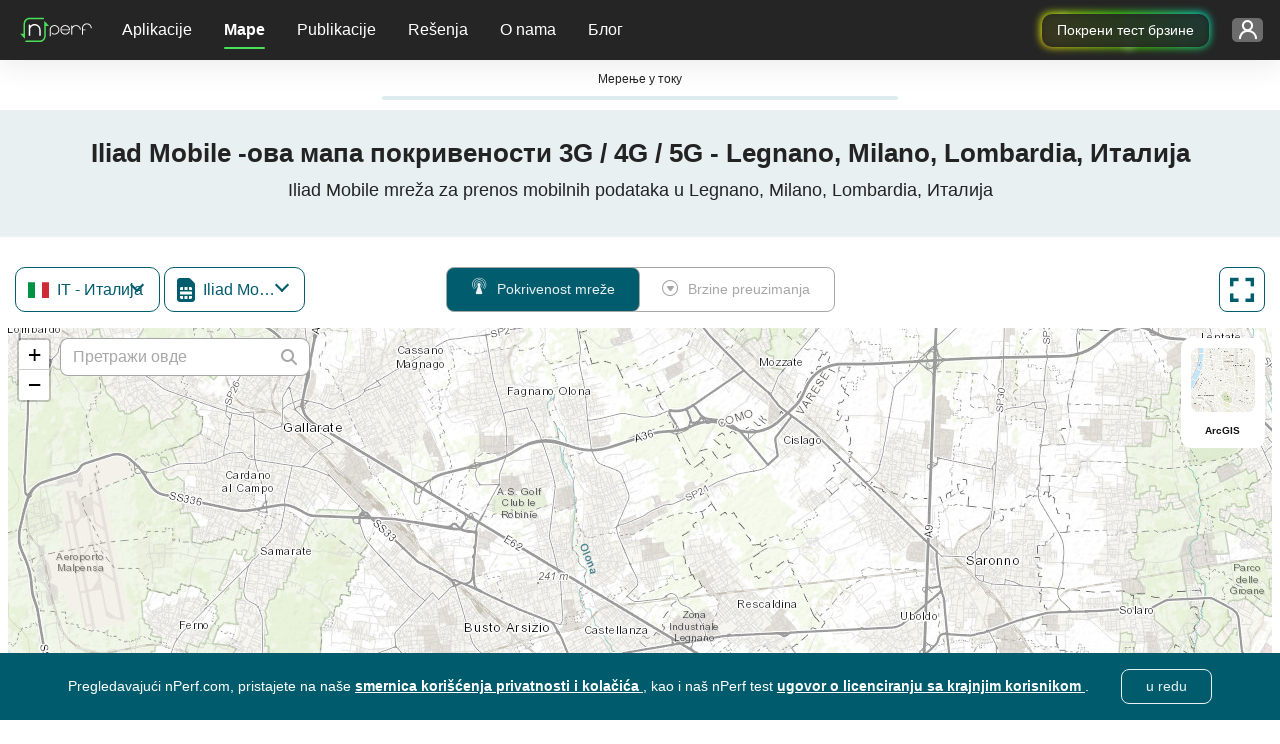

--- FILE ---
content_type: text/html; charset=UTF-8
request_url: https://www.nperf.com/sr/map/IT/3174921.Legnano/143640.Iliad/signal
body_size: 15419
content:
<!DOCTYPE html><html
    lang="sr"
    data-theme="light"
>
<head>
    <title>Iliad Mobile3G/4G/5G pokrivenost u Legnano, Milano, Lombardia, Италија - nPerf.com</title>    <!-- Global META -->
    <meta charset="UTF-8"/>
    <meta
        http-equiv="X-UA-Compatible"
        content="IE=edge,chrome=1"
    >
    <!-- HeadMeta -->
            <meta name="description" content="Uporedite mrežnu pokrivenost mobilnih operatera i proverite njihove performanse kod kuće!">
        <meta name="keywords" content="pokrivenost, mobilni, 3g, 4g, 5g">
        <meta property="og:title" content="Истражите покривеност мобилним интернетом помоћу nPerf мапа">
        <meta property="og:description" content="Откријте детаљне мапе покривености мобилним интернетом за све оператере. Проверите доступност 2G, 3G, 4G, 5G и оптичких влакана у вашем подручју и широм света.">
        <meta property="og:site_name" content="nPerf.com">
        <meta property="og:type" content="website">
        <meta property="og:image" content="//cdn.nperf.com/website/img/v2/og-img-map-dark.png">
        <meta property="og:image:type" content="image/png">
        <meta property="og:image:width" content="1200">
        <meta property="og:image:height" content="630">
        <meta property="og:image:alt" content="Илустрација која приказује мапе покривености мобилне мреже са индикаторима јачине сигнала.">
        <meta property="og:url" content="//cdn.nperf.com/sr/map/IT/3174921.Legnano/143640.Iliad/signal">
        <meta name="twitter:card" content="summary">
        <meta name="twitter:title" content="Истражите покривеност мобилним интернетом помоћу nPerf мапа">
        <meta name="twitter:description" content="Откријте детаљне мапе покривености мобилним интернетом за све оператере. Проверите доступност 2G, 3G, 4G, 5G и оптичких влакана у вашем подручју и широм света.">
        <meta name="twitter:image" content="//cdn.nperf.com/website/img/v2/og-img-map-dark.png">
        <meta name="twitter:site" content="@nPerf">
        <meta name="twitter:url" content="//cdn.nperf.com/sr/map/IT/3174921.Legnano/143640.Iliad/signal">    <!--Favicon-->
        <meta
        name="msapplication-TileColor"
        content="#232323"
    >
    <meta
        name="msapplication-TileImage"
        content="/favicon//mstile-144x144.png"
    >
    <meta
        name="viewport"
        content="width=device-width, shrink-to-fit=YES"
    >
        <!-- HeadLink -->
            <link href="&#x2F;&#x2F;cdn.nperf.com&#x2F;favicon-site-v2&#x2F;apple-icon-57x57.png" rel="apple-touch-icon" sizes="57x57" type="image&#x2F;png">
        <link href="&#x2F;&#x2F;cdn.nperf.com&#x2F;favicon-site-v2&#x2F;apple-icon-60x60.png" rel="apple-touch-icon" sizes="60x60" type="image&#x2F;png">
        <link href="&#x2F;&#x2F;cdn.nperf.com&#x2F;favicon-site-v2&#x2F;apple-icon-72x72.png" rel="apple-touch-icon" sizes="72x72" type="image&#x2F;png">
        <link href="&#x2F;&#x2F;cdn.nperf.com&#x2F;favicon-site-v2&#x2F;apple-icon-76x76.png" rel="apple-touch-icon" sizes="76x76" type="image&#x2F;png">
        <link href="&#x2F;&#x2F;cdn.nperf.com&#x2F;favicon-site-v2&#x2F;apple-icon-114x114.png" rel="apple-touch-icon" sizes="114x114" type="image&#x2F;png">
        <link href="&#x2F;&#x2F;cdn.nperf.com&#x2F;favicon-site-v2&#x2F;apple-icon-120x120.png" rel="apple-touch-icon" sizes="120x120" type="image&#x2F;png">
        <link href="&#x2F;&#x2F;cdn.nperf.com&#x2F;favicon-site-v2&#x2F;apple-icon-144x144.png" rel="apple-touch-icon" sizes="144x144" type="image&#x2F;png">
        <link href="&#x2F;&#x2F;cdn.nperf.com&#x2F;favicon-site-v2&#x2F;apple-icon-152x152.png" rel="apple-touch-icon" sizes="152x152" type="image&#x2F;png">
        <link href="&#x2F;&#x2F;cdn.nperf.com&#x2F;favicon-site-v2&#x2F;apple-icon-180x180.png" rel="apple-touch-icon" sizes="180x180" type="image&#x2F;png">
        <link href="&#x2F;&#x2F;cdn.nperf.com&#x2F;favicon-site-v2&#x2F;apple-icon.png" rel="apple-touch-icon" type="image&#x2F;png">
        <link href="&#x2F;&#x2F;cdn.nperf.com&#x2F;favicon-site-v2&#x2F;android-icon-192x192.png" rel="icon" sizes="192x192" type="image&#x2F;png">
        <link href="&#x2F;&#x2F;cdn.nperf.com&#x2F;favicon-site-v2&#x2F;favicon-16x16.png" rel="icon" sizes="16x16" type="image&#x2F;png">
        <link href="&#x2F;&#x2F;cdn.nperf.com&#x2F;favicon-site-v2&#x2F;favicon-32x32.png" rel="icon" sizes="32x32" type="image&#x2F;png">
        <link href="&#x2F;&#x2F;cdn.nperf.com&#x2F;favicon-site-v2&#x2F;favicon-96x96.png" rel="icon" sizes="96x96" type="image&#x2F;png">
        <link href="&#x2F;&#x2F;cdn.nperf.com&#x2F;favicon-site-v2&#x2F;favicon.ico" rel="icon" type="image&#x2F;x-icon">
        <link href="&#x2F;&#x2F;cdn.nperf.com&#x2F;website&#x2F;dist&#x2F;css&#x2F;criticalMain.4e9a524a19e51886ce99.css" media="screen" rel="stylesheet" type="text&#x2F;css">    <!-- HeadStyle -->
                <link
        rel="preload"
        href="//cdn.nperf.com/website/dist/css/main.9cef136801d52e32ebe0.css"
        as="style"
        onload="this.onload=null;this.rel='stylesheet'"
    >
    <noscript>
        <link
            rel="stylesheet"
            href="//cdn.nperf.com/website/dist/css/main.9cef136801d52e32ebe0.css"
        >
    </noscript>
    <link
        rel="preload"
        href="//cdn.nperf.com/website/dist/css/mapIndex.785f13124092364d2c39.css"
        as="style"
        onload="this.onload=null;this.rel='stylesheet'"
    >
    <noscript>
        <link
            rel="stylesheet"
            href="//cdn.nperf.com/website/dist/css/mapIndex.785f13124092364d2c39.css"
        >
    </noscript>
            <link
            rel="canonical"
            href="https://www.nperf.com/sr/map/IT/3174921.Legnano/143640.Iliad/signal"
        />
        <!--  Locales -->
                <link
                rel="alternate"
                hreflang="af"
                href="https://www.nperf.com/af/map/IT/3174921.Legnano/143640.Iliad/signal"
            />
                    <link
                rel="alternate"
                hreflang="ar"
                href="https://www.nperf.com/ar/map/IT/3174921.Legnano/143640.Iliad/signal"
            />
                    <link
                rel="alternate"
                hreflang="bg"
                href="https://www.nperf.com/bg/map/IT/3174921.Legnano/143640.Iliad/signal"
            />
                    <link
                rel="alternate"
                hreflang="bn"
                href="https://www.nperf.com/bn/map/IT/3174921.Legnano/143640.Iliad/signal"
            />
                    <link
                rel="alternate"
                hreflang="bs-ba"
                href="https://www.nperf.com/bs_BA/map/IT/3174921.Legnano/143640.Iliad/signal"
            />
                    <link
                rel="alternate"
                hreflang="cs"
                href="https://www.nperf.com/cs/map/IT/3174921.Legnano/143640.Iliad/signal"
            />
                    <link
                rel="alternate"
                hreflang="da"
                href="https://www.nperf.com/da/map/IT/3174921.Legnano/143640.Iliad/signal"
            />
                    <link
                rel="alternate"
                hreflang="de"
                href="https://www.nperf.com/de/map/IT/3174921.Legnano/143640.Iliad/signal"
            />
                    <link
                rel="alternate"
                hreflang="el"
                href="https://www.nperf.com/el/map/IT/3174921.Legnano/143640.Iliad/signal"
            />
                    <link
                rel="alternate"
                hreflang="en"
                href="https://www.nperf.com/en/map/IT/3174921.Legnano/143640.Iliad/signal"
            />
                    <link
                rel="alternate"
                hreflang="es"
                href="https://www.nperf.com/es/map/IT/3174921.Legnano/143640.Iliad/signal"
            />
                    <link
                rel="alternate"
                hreflang="fa"
                href="https://www.nperf.com/fa/map/IT/3174921.Legnano/143640.Iliad/signal"
            />
                    <link
                rel="alternate"
                hreflang="fi"
                href="https://www.nperf.com/fi/map/IT/3174921.Legnano/143640.Iliad/signal"
            />
                    <link
                rel="alternate"
                hreflang="fr"
                href="https://www.nperf.com/fr/map/IT/3174921.Legnano/143640.Iliad/signal"
            />
                    <link
                rel="alternate"
                hreflang="he"
                href="https://www.nperf.com/he/map/IT/3174921.Legnano/143640.Iliad/signal"
            />
                    <link
                rel="alternate"
                hreflang="hi"
                href="https://www.nperf.com/hi/map/IT/3174921.Legnano/143640.Iliad/signal"
            />
                    <link
                rel="alternate"
                hreflang="hr"
                href="https://www.nperf.com/hr/map/IT/3174921.Legnano/143640.Iliad/signal"
            />
                    <link
                rel="alternate"
                hreflang="hu"
                href="https://www.nperf.com/hu/map/IT/3174921.Legnano/143640.Iliad/signal"
            />
                    <link
                rel="alternate"
                hreflang="id"
                href="https://www.nperf.com/id/map/IT/3174921.Legnano/143640.Iliad/signal"
            />
                    <link
                rel="alternate"
                hreflang="is"
                href="https://www.nperf.com/is/map/IT/3174921.Legnano/143640.Iliad/signal"
            />
                    <link
                rel="alternate"
                hreflang="it"
                href="https://www.nperf.com/it/map/IT/3174921.Legnano/143640.Iliad/signal"
            />
                    <link
                rel="alternate"
                hreflang="ja"
                href="https://www.nperf.com/ja/map/IT/3174921.Legnano/143640.Iliad/signal"
            />
                    <link
                rel="alternate"
                hreflang="ko"
                href="https://www.nperf.com/ko/map/IT/3174921.Legnano/143640.Iliad/signal"
            />
                    <link
                rel="alternate"
                hreflang="lo"
                href="https://www.nperf.com/lo/map/IT/3174921.Legnano/143640.Iliad/signal"
            />
                    <link
                rel="alternate"
                hreflang="lt"
                href="https://www.nperf.com/lt/map/IT/3174921.Legnano/143640.Iliad/signal"
            />
                    <link
                rel="alternate"
                hreflang="lv"
                href="https://www.nperf.com/lv/map/IT/3174921.Legnano/143640.Iliad/signal"
            />
                    <link
                rel="alternate"
                hreflang="mg"
                href="https://www.nperf.com/mg/map/IT/3174921.Legnano/143640.Iliad/signal"
            />
                    <link
                rel="alternate"
                hreflang="ms"
                href="https://www.nperf.com/ms/map/IT/3174921.Legnano/143640.Iliad/signal"
            />
                    <link
                rel="alternate"
                hreflang="my"
                href="https://www.nperf.com/my/map/IT/3174921.Legnano/143640.Iliad/signal"
            />
                    <link
                rel="alternate"
                hreflang="nl"
                href="https://www.nperf.com/nl/map/IT/3174921.Legnano/143640.Iliad/signal"
            />
                    <link
                rel="alternate"
                hreflang="no"
                href="https://www.nperf.com/no/map/IT/3174921.Legnano/143640.Iliad/signal"
            />
                    <link
                rel="alternate"
                hreflang="pl"
                href="https://www.nperf.com/pl/map/IT/3174921.Legnano/143640.Iliad/signal"
            />
                    <link
                rel="alternate"
                hreflang="pt"
                href="https://www.nperf.com/pt/map/IT/3174921.Legnano/143640.Iliad/signal"
            />
                    <link
                rel="alternate"
                hreflang="ro"
                href="https://www.nperf.com/ro/map/IT/3174921.Legnano/143640.Iliad/signal"
            />
                    <link
                rel="alternate"
                hreflang="ru"
                href="https://www.nperf.com/ru/map/IT/3174921.Legnano/143640.Iliad/signal"
            />
                    <link
                rel="alternate"
                hreflang="sk"
                href="https://www.nperf.com/sk/map/IT/3174921.Legnano/143640.Iliad/signal"
            />
                    <link
                rel="alternate"
                hreflang="sl"
                href="https://www.nperf.com/sl/map/IT/3174921.Legnano/143640.Iliad/signal"
            />
                    <link
                rel="alternate"
                hreflang="sq"
                href="https://www.nperf.com/sq/map/IT/3174921.Legnano/143640.Iliad/signal"
            />
                    <link
                rel="alternate"
                hreflang="sr"
                href="https://www.nperf.com/sr/map/IT/3174921.Legnano/143640.Iliad/signal"
            />
                    <link
                rel="alternate"
                hreflang="sv"
                href="https://www.nperf.com/sv/map/IT/3174921.Legnano/143640.Iliad/signal"
            />
                    <link
                rel="alternate"
                hreflang="th"
                href="https://www.nperf.com/th/map/IT/3174921.Legnano/143640.Iliad/signal"
            />
                    <link
                rel="alternate"
                hreflang="tr"
                href="https://www.nperf.com/tr/map/IT/3174921.Legnano/143640.Iliad/signal"
            />
                    <link
                rel="alternate"
                hreflang="uk"
                href="https://www.nperf.com/uk/map/IT/3174921.Legnano/143640.Iliad/signal"
            />
                    <link
                rel="alternate"
                hreflang="ur"
                href="https://www.nperf.com/ur/map/IT/3174921.Legnano/143640.Iliad/signal"
            />
                    <link
                rel="alternate"
                hreflang="vi"
                href="https://www.nperf.com/vi/map/IT/3174921.Legnano/143640.Iliad/signal"
            />
                    <link
                rel="alternate"
                hreflang="zh-cn"
                href="https://www.nperf.com/zh_CN/map/IT/3174921.Legnano/143640.Iliad/signal"
            />
                    <link
                rel="alternate"
                hreflang="zh-tw"
                href="https://www.nperf.com/zh_TW/map/IT/3174921.Legnano/143640.Iliad/signal"
            />
                <link
            rel="alternate"
            hreflang="zh"
            href="https://www.nperf.com/zh_CN/map/IT/3174921.Legnano/143640.Iliad/signal"
        />
        <link
            rel="alternate"
            hreflang="nn"
            href="https://www.nperf.com/no/map/IT/3174921.Legnano/143640.Iliad/signal"
        />
        <link
            rel="alternate"
            hreflang="nb"
            href="https://www.nperf.com/no/map/IT/3174921.Legnano/143640.Iliad/signal"
        />
    
            <!-- for SmartBanner -->
        <meta
            name="viewport"
            content="initial-scale=1.0, maximum-scale=5"
        >
        <meta
            name="apple-itunes-app"
            content="app-id=916797048"
        />
        <meta
            name="google-play-app"
            content="app-id=com.nperf.tester"
        />
            <!-- Matomo -->
    <script>
		let _paq = window._paq = window._paq || [];
		_paq.push(['setCustomDimension', 4, (window.matchMedia('(prefers-color-scheme: dark)').matches) ? "Dark" : "Light"]);
		_paq.push(['trackPageView']);
		_paq.push(['enableLinkTracking']);
		_paq.push(['enableHeartBeatTimer']);
		(function () {
			let u = " https://stats.nperf.com/";
			const uCdn = " https://statscdn.nperf.com/";
			_paq.push(['setTrackerUrl', u + 'matomo.php']);
			_paq.push(['setSiteId', '1']);
			let d = document, g = d.createElement('script'), s = d.getElementsByTagName('script')[0];
			g.async = true;
			g.src = uCdn + 'matomo.js';
			if (s && s.parentNode) {
				s.parentNode.insertBefore(g, s);
			}
		})();
    </script>
    <!-- End Matomo Code -->
</head>
<body
		dir="LTR"
>
<div class="layout-menu">
    
<div class="row g-0">
    <nav class="navbar navbar-expand-lg navbar-dark position-fixed w-100 p-0">
        <div class="row w-100 h-100 m-0 align-items-center">
            <div class="order-3 col-6 col-md-7 col-lg-3 d-flex justify-content-end align-items-center h-100 p-0 gap-4" id="container-rainbow-button">

                                    <div>
                        <a href="/" target="_blank" class="btn-rainbow-noLight" id="speedTestFromHeader"
                           data-tag="runASpeedTestFromHeader"
                           aria-label="runASpeedTestFromHeader"
                           type="button">
                            Покрени тест брзине                            <span class="dot-effect dot-effect-top"></span>
                            <span class="dot-effect dot-effect-top-2"></span>
                            <span class="dot-effect dot-effect-bottom"></span>
                            <span class="dot-effect dot-effect-bottom-2"></span>
                        </a>
                    </div>
                                <div class="dropdown container-account pe-3">
                    <button
		class="btn btn-dropdown btn-connect-status btn-pre-connect"
		type="button"
		id="dropdownLoginMenu"
		data-bs-toggle="dropdown"
		aria-haspopup="true"
		aria-expanded="false"
		aria-label="Постављање мог налога"
>
    <span class="d-none d-xl-inline-block text-label text-ellipsis text-label-login"></span>
    <i class="npicn-profil d-inline-block align-middle btn-nav-action "></i>
	<span
			class="spinner-border loader-spinner pt-1 pt-md-0"
			role="status"
	>
				<span class="visually-hidden">Slanje podataka...</span>
	</span>
</button>
	<div
			class="dropdown-menu btnTool pt-0 pb-4 pb-sm-5 pb-lg-4 formUser pre-connect"
			id="dropdownPreConnect"
			aria-labelledby="dropdownLoginMenu"
	>
		<div class="container-pre-connect p-3">
			<p class="my-2 title">Упиши се</p>
			<form
					method="post"
					id="login-form"
					name="login-form"
					class="border-0 text-center"
					onsubmit="nPerfLayout.modal.login(this, event);"
			>
				<div class="form-group position-relative">
					<input
							type="text"
							class="form-control login-menu-input mt-2"
							id="email-username"
							name="email-username"
							placeholder="Korisničko ime ili e-pošta"
							aria-label="Korisničko ime ili e-pošta"
							oninput="nPerfLayout.layoutUserMenu.validateUserEmailInput(this, 'login-form');"
							oninvalid="nPerfLayout.layoutUserMenu.disableDefaultTooltipInput(this);"
							required
					>
					<i class="npicn-close icon-invalid icon-error-email-username"></i>
					<div class="invalid-feedback error-email-username mt-2"></div>
				</div>
				<div class="form-group position-relative">
					<input
							type="password"
							class="form-control login-menu-input mt-2"
							id="password-login"
							placeholder="Vaša lozinka"
							aria-label="Vaša lozinka"
							name="password-login"
							oninput="nPerfLayout.layoutUserMenu.validateInput(this, 'login-form');"
							autocomplete="off"
							oninvalid="nPerfLayout.layoutUserMenu.disableDefaultTooltipInput(this);"
							required
					>
					<i class="npicn-close icon-invalid icon-error-password-login"></i>
					<div class="invalid-feedback error-password-login mt-2"></div>
				</div>
				<button
						type="submit"
						class="btn mb-3"
						disabled
				>Prijavite se				</button>
				<div class="container-loader">
					<span
							class="spinner-border loader-spinner d-inline-block align-middle"
							role="status"
					>
						<span class="visually-hidden">Slanje podataka...</span>
					</span>
				</div>
				<div
						class="container-error-submit"
						id="error-login-form"
						onclick="nPerfLayout.layoutUserMenu.removeErrorMsg(`#${this.id}`);"
				>
					<div>
						<i class="npicn-info d-block text-center"></i>
						<span class="error-submit mb-2"></span>
						<button
								type="button"
								class="btn rounded-0 d-block w-100"
								onclick="nPerfLayout.layoutUserMenu.removeErrorMsg('#error-preconnect-form');"
						>Кликните овде да бисте поново						</button>
					</div>
				</div>
			</form>
			<div class="container-btn-help-account mb-4 px-3">
				<button
						class="btn d-block p-0 mb-2"
						id="forgotPasswordButton"
				>Zaboravili ste lozinku?</button>
				<button
						class="btn d-block p-0"
						id="updateUserMailButton"
				>Niste dobili naš natpis poštom?</button>
			</div>
			<div class="container-create-account text-center mb-1">
				<p class="d-block mb-2">Креирање налога</p>
				<button
						type="button"
						class="btn"
						id="createAccountButton"
				>
            Kreiraj novi nalog				</button>
			</div>
		</div>
	</div>
<script defer>
	window.nPerfLayout = window.nPerfLayout || {};
	nPerfLayout.layoutUserMenu = nPerfLayout.layoutUserMenu || new function () {

		this.validateInput = function (input, formName) {
			const errorElement = document.querySelector(`.invalid-feedback.error-${ input.id }`);
			const validityState = input.validity;

			if (validityState.valueMissing) {
				input.classList.add('is-invalid');
				errorElement.textContent = `Попуните сва обавезна поља`;
			} else if (validityState.patternMismatch && input.type === 'email') {
				input.classList.add('is-invalid');
				errorElement.textContent = `Unesi važeću e-adresu`;
			} else if (validityState.patternMismatch && input.name === 'username') {
				input.classList.add('is-invalid');
				errorElement.textContent = `Неважећи формат. Само слова, бројеви и _ прихважени.`;
			} else if (validityState.tooShort) {
				input.classList.add('is-invalid');
				errorElement.textContent = `Унесите барем ${ input.minLength } знакови за знакове`;
			} else if (validityState.tooLong) {
				input.classList.add('is-invalid');
				errorElement.textContent = `form.field.too.long1 ${ input.maxLength } global.input.tooLong.title2`;
			} else {
				input.classList.remove('is-invalid');
			}

			this.disableSubmitBtn(formName);
		}

		this.validateUserEmailInput = function (input, formName) {
			const emailRegex = new RegExp(/^[a-zA-Z0-9_\-.+~!]+@[a-zA-Z0-9\-]+(\.[a-zA-Z\-]+)+$/);

			const errorElement = document.querySelector(`.invalid-feedback.error-${ input.id }`);

			if (/@/.test(input.value) && !input.value.match(emailRegex)) {
				input.classList.add('is-invalid');
				errorElement.textContent = `Unesi važeću e-adresu`;
			} else {
				this.validateInput(input, formName);
			}

			this.disableSubmitBtn(formName);
		}

		this.disableSubmitBtn = function (formName) {
			const inputList = document.querySelectorAll(`form[name=${ formName }] input`);
			const textAreaList = document.querySelectorAll(`form[name=${ formName }] textarea`);
			const submitBtn = document.querySelector(`form[name=${ formName }] button[type=submit]`);
			const formHasInvalidInput = (element) => element.classList.contains('is-invalid') || !element.value || element.classList.contains('not-accepted');
			// disable submit btn if form inputs are invalid or has empty values
			if (textAreaList) {
				submitBtn.disabled = Array.from(inputList).some(formHasInvalidInput) || Array.from(textAreaList).some(formHasInvalidInput);
			} else {
				submitBtn.disabled = Array.from(inputList).some(formHasInvalidInput);
			}

		}

		this.removeErrorMsg = function (errorElementClassName) {
			const errorElement = document.querySelector(errorElementClassName);
			// Remove error msg
			if (errorElement) {
				errorElement.classList.remove('d-flex');
			}
		}

		this.disableDefaultTooltipInput = function (input) {
			input.setCustomValidity('');
		}

		this.isSameValueInput = function (inputId, inputIdToCompare) {
			const value = document.querySelector(`#${ inputId }`).value;
			const valueToCompare = document.querySelector(`#${ inputIdToCompare }`).value;
			return value === valueToCompare;
		}

		this.validateComplexPassword = function (input, formName) {
			const errorContainer = document.querySelector(`.msg-info-${ input.id }`);
			const rulesList = document.querySelectorAll(`.msg-info-${ input.id } .rules-list li`);
			const criteriaInput = {
				'containLowercase': /[a-z]/.test(input.value),
				'containUppercase': /[A-Z]/.test(input.value),
				'containNumber': /\d/.test(input.value),
				'containSpecialCharacter': /[_&#"@%$*!?-]/.test(input.value),
			};
			let rulesCheckedCategory = 0;

			Array.from(rulesList).forEach((ruleElement) => {
				if (criteriaInput[ruleElement.dataset.rule]) {
					ruleElement.classList.add('d-none');
					rulesCheckedCategory += 1;
				} else {
					ruleElement.classList.remove('d-none');
				}
			});

			if (rulesCheckedCategory >= parseInt(input.dataset.categoryAccepted)) {
				input.classList.remove('not-accepted');
				input.classList.add('accepted');
				errorContainer.classList.add('d-none');
			} else {
				input.classList.add('not-accepted');
				input.classList.remove('accepted');
				errorContainer.classList.remove('d-none');
			}

			this.validateInput(input, formName);

		}

	};
</script>
                </div>


            </div>
            <div class="col-2 col-md-1 d-lg-none text-center p-0" id="burger">
                <button
                    class="navbar-toggler btn btn-dropdown"
                    type="button"
                    data-bs-toggle="collapse"
                    data-bs-target="#collapsibleNavbar"
                    aria-controls="collapsibleNavbar"
                    aria-expanded="false"
                    aria-label="Toggle navigation"
                >
                    <span class="bar"></span>
                </button>
            </div>
            <div class="order-0 col-4 col-lg-1 container-navbar-brand position-relative">
                <a
                    class="navbar-brand d-inline-block"
                    href="https://www.nperf.com/sr/"
                >
                    <img
                        src="//cdn.nperf.com/website/img/nperf-new-logo.svg"
                        class="img-fluid"
                        alt="nPerf"
                        width="82"
                        height="34"
                    >
                </a>
            </div>
            <div
                class="collapse navbar-collapse col-lg-auto"
                id="collapsibleNavbar"
            >
                <ul class="navbar-nav w-100 pt-3 pt-lg-0" id="wrapper-collaspe-navbar">
                                            <li class="nav-item dropdown d-flex align-items-center">
                            <a
                                class="nav-link dropdown-toggle text-lg-center p-0 m-0 col-12"
                                href="#"
                                id="navbardrop-0"
                                data-bs-toggle="dropdown"
                                aria-haspopup="true"
                                aria-expanded="false"
                            >
                                Aplikacije                            </a>
                            <div
                                class="dropdown-menu"
                                aria-labelledby="navbarDropdown-0"
                            >
                                <div class="container-items">
                                                                            <p class="dropdown-item d-none d-lg-block d-none-force-responsive">
                                            <span>Покрени брзи тест</span>
                                        </p>
                                                                            <a
                                            class="sub-menu dropdown-item d-flex align-items-center item-menu-default "
                                            href="/sr/"
                                            target="_self"
                                            data-tag="home"
                                        >
                                            <i class="icon npicn-web-speedtest vertical-middle puceMenu2"></i>
                                            Test brzine interneta                                        </a>
                                                                            <a
                                            class="sub-menu dropdown-item d-flex align-items-center item-menu-default "
                                            href="/sr/nperf-applications"
                                            target="_self"
                                            data-tag="mobileApplications"
                                        >
                                            <i class="icon npicn-mobile vertical-middle puceMenu2"></i>
                                            Mobilne aplikacije                                        </a>
                                                                            <a
                                            class="sub-menu dropdown-item d-flex align-items-center item-menu-default "
                                            href="/sr/nperf-application-pc-mac"
                                            target="_self"
                                            data-tag="desktopApplications"
                                        >
                                            <i class="icon npicn-desktop vertical-middle puceMenu2"></i>
                                            PC / Mac aplikacije                                        </a>
                                                                            <a
                                            class="sub-menu dropdown-item d-flex align-items-center item-menu-default "
                                            href="/sr/host-server"
                                            target="_self"
                                            data-tag="hostServer"
                                        >
                                            <i class="icon npicn-server vertical-middle puceMenu2"></i>
                                            Hostovanje servera                                        </a>
                                                                    </div>
                            </div>
                        </li>
                                            <li class="nav-item dropdown d-flex align-items-center">
                            <a
                                class="nav-link dropdown-toggle text-lg-center p-0 m-0 col-12"
                                href="#"
                                id="navbardrop-1"
                                data-bs-toggle="dropdown"
                                aria-haspopup="true"
                                aria-expanded="false"
                            >
                                Mape                            </a>
                            <div
                                class="dropdown-menu"
                                aria-labelledby="navbarDropdown-1"
                            >
                                <div class="container-items">
                                                                            <p class="dropdown-item d-none d-lg-block d-none-force-responsive">
                                            <span>Откријте наше мапе</span>
                                        </p>
                                                                            <a
                                            class="sub-menu dropdown-item d-flex align-items-center item-menu-active "
                                            href="/sr/map/ww/-/-/signal/"
                                            target="_self"
                                            data-tag="signal"
                                        >
                                            <i class="icon npicn-coverage-map vertical-middle puceMenu2"></i>
                                            Mapa pokrivenosti                                        </a>
                                                                            <a
                                            class="sub-menu dropdown-item d-flex align-items-center item-menu-default "
                                            href="/sr/map/ww/-/-/download/"
                                            target="_self"
                                            data-tag="download"
                                        >
                                            <i class="icon npicn-speed-map vertical-middle puceMenu2"></i>
                                            Mapa brzine                                        </a>
                                                                            <a
                                            class="sub-menu dropdown-item d-flex align-items-center item-menu-default "
                                            href="/sr/map/5g"
                                            target="_self"
                                            data-tag="map5g"
                                        >
                                            <i class="icon npicn-cinq-g vertical-middle puceMenu2"></i>
                                            5G mapa                                        </a>
                                                                    </div>
                            </div>
                        </li>
                                            <li class="nav-item dropdown d-flex align-items-center">
                            <a
                                class="nav-link dropdown-toggle text-lg-center p-0 m-0 col-12"
                                href="#"
                                id="navbardrop-2"
                                data-bs-toggle="dropdown"
                                aria-haspopup="true"
                                aria-expanded="false"
                            >
                                Publikacije                            </a>
                            <div
                                class="dropdown-menu"
                                aria-labelledby="navbarDropdown-2"
                            >
                                <div class="container-items">
                                                                            <p class="dropdown-item d-none d-lg-block d-none-force-responsive">
                                            <span>Сазнајте више о нПерф</span>
                                        </p>
                                                                            <a
                                            class="sub-menu dropdown-item d-flex align-items-center item-menu-default "
                                            href="/sr/awards"
                                            target="_self"
                                            data-tag="awards"
                                        >
                                            <i class="icon npicn-medal vertical-middle puceMenu2"></i>
                                            nPerf nagrade                                        </a>
                                                                            <a
                                            class="sub-menu dropdown-item d-flex align-items-center item-menu-default "
                                            href="/sr/publications-list"
                                            target="_self"
                                            data-tag="publications"
                                        >
                                            <i class="icon npicn-news vertical-middle puceMenu2"></i>
                                            Sve nPerf publikacije                                        </a>
                                                                    </div>
                            </div>
                        </li>
                                            <li class="nav-item dropdown d-flex align-items-center">
                            <a
                                class="nav-link dropdown-toggle text-lg-center p-0 m-0 col-12"
                                href="#"
                                id="navbardrop-3"
                                data-bs-toggle="dropdown"
                                aria-haspopup="true"
                                aria-expanded="false"
                            >
                                Rešenja                            </a>
                            <div
                                class="dropdown-menu"
                                aria-labelledby="navbarDropdown-3"
                            >
                                <div class="container-items">
                                                                            <p class="dropdown-item d-none d-lg-block d-none-force-responsive">
                                            <span>Rešenja za optimizaciju mreže</span>
                                        </p>
                                                                            <a
                                            class="sub-menu dropdown-item d-flex align-items-center item-menu-default "
                                            href="/sr/product/nperf-analytics"
                                            target="_self"
                                            data-tag="analytics"
                                        >
                                            <i class="icon npicn-chart-circle vertical-middle puceMenu2"></i>
                                            Analitika : crowdsourced statistika                                        </a>
                                                                            <a
                                            class="sub-menu dropdown-item d-flex align-items-center item-menu-default "
                                            href="/sr/product/nperf-fleet"
                                            target="_self"
                                            data-tag="fleet"
                                        >
                                            <i class="icon npicn-business-tools vertical-middle puceMenu2"></i>
                                            Flota : rešenje testiranja u pokretu                                        </a>
                                                                            <a
                                            class="sub-menu dropdown-item d-flex align-items-center item-menu-default "
                                            href="/sr/product/nperf-probes"
                                            target="_self"
                                            data-tag="probes"
                                        >
                                            <i class="icon npicn-raspberry vertical-middle puceMenu2"></i>
                                            Sonde : FTTx testiranje mreže                                        </a>
                                                                            <p class="dropdown-item d-none d-lg-block d-none-force-responsive">
                                            <span>Prilagođena rešenja</span>
                                        </p>
                                                                            <a
                                            class="sub-menu dropdown-item d-flex align-items-center item-menu-default "
                                            href="/sr/product/nperf-custom-web-app"
                                            target="_self"
                                            data-tag="license"
                                        >
                                            <i class="icon npicn-custom-web-app vertical-middle puceMenu2"></i>
                                            Prilagođena Web aplikacija                                        </a>
                                                                            <a
                                            class="sub-menu dropdown-item d-flex align-items-center item-menu-default "
                                            href="/sr/product/nperf-custom-web-maps"
                                            target="_self"
                                            data-tag="customMap"
                                        >
                                            <i class="icon npicn-custom-map vertical-middle puceMenu2"></i>
                                            Prilagođene Web mape                                        </a>
                                                                            <a
                                            class="sub-menu dropdown-item d-flex align-items-center item-menu-default "
                                            href="/sr/product/nperf-custom-mobile-app"
                                            target="_self"
                                            data-tag="customMobileApp"
                                        >
                                            <i class="icon npicn-custom-mobile-app vertical-middle puceMenu2"></i>
                                            Prilagođena mobilna aplikacija                                        </a>
                                                                            <a
                                            class="sub-menu dropdown-item d-flex align-items-center item-menu-default "
                                            href="/sr/product/nperf-engine-sdk"
                                            target="_self"
                                            data-tag="sdk"
                                        >
                                            <i class="icon npicn-code vertical-middle puceMenu2"></i>
                                            SDK                                        </a>
                                                                            <p class="dropdown-item d-none d-lg-block d-none-force-responsive">
                                            <span>Nagrade & marketinška rešenja</span>
                                        </p>
                                                                            <a
                                            class="sub-menu dropdown-item d-flex align-items-center item-menu-default "
                                            href="/sr/product/nperf-award"
                                            target="_self"
                                            data-tag="awards"
                                        >
                                            <i class="icon npicn-medal vertical-middle puceMenu2"></i>
                                            Nagrade                                        </a>
                                                                    </div>
                            </div>
                        </li>
                                            <li class="nav-item dropdown d-flex align-items-center">
                            <a
                                class="nav-link dropdown-toggle text-lg-center p-0 m-0 col-12"
                                href="#"
                                id="navbardrop-4"
                                data-bs-toggle="dropdown"
                                aria-haspopup="true"
                                aria-expanded="false"
                            >
                                O nama                            </a>
                            <div
                                class="dropdown-menu"
                                aria-labelledby="navbarDropdown-4"
                            >
                                <div class="container-items">
                                                                            <p class="dropdown-item d-none d-lg-block d-none-force-responsive">
                                            <span>Kontaktiraj nas</span>
                                        </p>
                                                                            <a
                                            class="sub-menu dropdown-item d-flex align-items-center item-menu-default "
                                            href="/sr/about-us"
                                            target="_self"
                                            data-tag="aboutUs"
                                        >
                                            <i class="icon npicn-nperf-logo vertical-middle puceMenu2"></i>
                                            Ko smo mi                                        </a>
                                                                            <a
                                            class="sub-menu dropdown-item d-flex align-items-center item-menu-default "
                                            href="/sr/press"
                                            target="_self"
                                            data-tag="press"
                                        >
                                            <i class="icon npicn-news vertical-middle puceMenu2"></i>
                                            Resursi za štampu                                        </a>
                                                                            <a
                                            class="sub-menu dropdown-item d-flex align-items-center item-menu-default "
                                            href="/sr/contact"
                                            target="_self"
                                            data-tag="contact"
                                        >
                                            <i class="icon npicn-envelope vertical-middle puceMenu2"></i>
                                            Kontaktirajte nas                                        </a>
                                                                            <p class="dropdown-item d-none d-lg-block d-none-force-responsive">
                                            <span>Mreža nPerf servera</span>
                                        </p>
                                                                            <a
                                            class="sub-menu dropdown-item d-flex align-items-center item-menu-default "
                                            href="/sr/host-server"
                                            target="_self"
                                            data-tag="hostServer"
                                        >
                                            <i class="icon npicn-server vertical-middle puceMenu2"></i>
                                            Hostovanje servera                                        </a>
                                                                    </div>
                            </div>
                        </li>
                                            <li class="nav-item dropdown d-flex align-items-center">
                            <a
                                class="nav-link dropdown-toggle text-lg-center p-0 m-0 col-12"
                                href="#"
                                id="navbardrop-5"
                                data-bs-toggle="dropdown"
                                aria-haspopup="true"
                                aria-expanded="false"
                            >
                                Блог                            </a>
                            <div
                                class="dropdown-menu"
                                aria-labelledby="navbarDropdown-5"
                            >
                                <div class="container-items">
                                                                            <p class="dropdown-item d-none d-lg-block d-none-force-responsive">
                                            <span>Останите у току</span>
                                        </p>
                                                                            <a
                                            class="sub-menu dropdown-item d-flex align-items-center item-menu-default "
                                            href="https://blog.nperf.com/category/nperf-awards-barometers/"
                                            target="_blank"
                                            data-tag="nPerfAwardAndBarometers"
                                        >
                                            <i class="icon fa-kit fa-award vertical-middle puceMenu2"></i>
                                            нПерф награда и барометри                                        </a>
                                                                            <a
                                            class="sub-menu dropdown-item d-flex align-items-center item-menu-default "
                                            href="https://blog.nperf.com/category/news/"
                                            target="_blank"
                                            data-tag="news"
                                        >
                                            <i class="icon fa-kit fa-news vertical-middle puceMenu2"></i>
                                            Вести                                        </a>
                                                                            <a
                                            class="sub-menu dropdown-item d-flex align-items-center item-menu-default "
                                            href="https://blog.nperf.com/category/network-optimization/"
                                            target="_blank"
                                            data-tag="networkSolutions"
                                        >
                                            <i class="icon fa-kit fa-networkoptimization vertical-middle puceMenu2"></i>
                                            Rešenja za optimizaciju mreže                                        </a>
                                                                            <a
                                            class="sub-menu dropdown-item d-flex align-items-center item-menu-default "
                                            href="https://blog.nperf.com/all-the-articles/"
                                            target="_blank"
                                            data-tag="allTheArticles"
                                        >
                                            <i class="icon fa-kit fa-articles vertical-middle puceMenu2"></i>
                                            Сви чланци                                        </a>
                                                                    </div>
                            </div>
                        </li>
                                    </ul>
            </div>

        </div>
    </nav>
</div>
</div>

<div
		class="layout-body mapIndex-page"
		id="globalContent"
>
    
<script id="mapTest" src="https://ws-cdn.nperf.com/partner/js?l=a7bbe178-8134-4f35-b77e-9ca5c9ec9507"></script>
<div class="map-test-wrapper">
    <div class="row map-test-container justify-content-center" id="map-measurement-test">
        <div class="col-6 col-md-5 text-center">
            <p>Мерење у току</p>
            <div class="progress-test-container">
                <div class="progress-test"></div>
            </div>
        </div>
    </div>
    <div class="row justify-content-center map-test-container d-none" id="map-measurement-result">
        <div class="col-11 col-md-5 d-flex justify-content-between resultCol">
                            <div class="w-100 btn-v3">
                    <div class="d-flex flex-row align-items-center">
                        <div class="map-test-label d-flex flex-row align-items-center">
                            <svg width="14" height="14" viewBox="0 0 14 14" fill="none" xmlns="http://www.w3.org/2000/svg">
    <path opacity="0.4" d="M7 14C3.13401 14 3.8147e-06 10.866 0 7C0 3.13401 3.13401 2.86102e-06 7 0C10.866 0 14 3.134 14 7C14 10.866 10.866 14 7 14ZM7 9.59961C7.18311 9.59954 7.35572 9.5226 7.48145 9.38867L10.3252 6.32617C10.5027 6.13481 10.5491 5.8559 10.4453 5.61816C10.3414 5.38035 10.1034 5.22471 9.84375 5.22461L4.15625 5.22461C3.8965 5.22461 3.6586 5.3803 3.55469 5.61816C3.45079 5.85603 3.49712 6.13477 3.6748 6.32617L6.51855 9.38867C6.6416 9.52266 6.8168 9.59961 7 9.59961Z" class="fillV3" fill="#122B3A"/>
    <path d="M6.51879 9.38858C6.64184 9.52256 6.81684 9.59912 7.00004 9.59912C7.18325 9.59912 7.35551 9.52256 7.48129 9.38858L10.325 6.32609C10.5028 6.13468 10.5492 5.85578 10.4453 5.61789C10.3414 5.38 10.1035 5.22414 9.84378 5.22414L4.1563 5.22414C3.89654 5.22414 3.65865 5.38 3.55474 5.61789C3.45084 5.85578 3.49732 6.13468 3.67506 6.32609L6.51879 9.38858Z" class="fillV3" fill="#122B3A"/>
</svg>
                            <span class="d-none d-xl-block">Preuzimanje</span>
                        </div>
                        <div class="map-test-result text-center">
                            <span id="downloadResult"></span>
                                                    </div>
                    </div>
                </div>
                            <div class="w-100 btn-v3">
                    <div class="d-flex flex-row align-items-center">
                        <div class="map-test-label d-flex flex-row align-items-center">
                            <svg class="svgV3" width="14" height="14" viewBox="0 0 14 14" fill="none" xmlns="http://www.w3.org/2000/svg">
    <g clip-path="url(#clip0_7531_76226)">
        <path opacity="0.4" d="M7 0C10.866 0 14 3.13401 14 7C14 10.866 10.866 14 7 14C3.13401 14 0 10.866 0 7C2.57711e-06 3.13401 3.13401 2.57702e-06 7 0ZM7 4.40039C6.8168 4.40039 6.64434 4.47734 6.51855 4.61133L3.6748 7.67383C3.4972 7.86522 3.45083 8.14402 3.55469 8.38184C3.65859 8.61973 3.89649 8.77539 4.15625 8.77539H9.84375C10.1035 8.77537 10.3414 8.61971 10.4453 8.38184C10.5491 8.14404 10.5028 7.86521 10.3252 7.67383L7.48145 4.61133C7.35841 4.47735 7.18319 4.4004 7 4.40039Z" class="fillV3" fill="#122B3A"/>
        <path d="M7.48121 4.61124C7.35816 4.47726 7.18316 4.4007 6.99996 4.4007C6.81675 4.4007 6.64449 4.47726 6.51871 4.61124L3.67497 7.67373C3.49724 7.86514 3.45075 8.14404 3.55466 8.38193C3.65856 8.61982 3.89645 8.77568 4.15622 8.77568H9.8437C10.1035 8.77568 10.3414 8.61982 10.4453 8.38193C10.5492 8.14404 10.5027 7.86514 10.3249 7.67373L7.48121 4.61124Z" class="fillV3" fill="#122B3A"/>
    </g>
    <defs>
        <clipPath id="clip0_7531_76226">
            <rect width="14" height="14" fill="white"/>
        </clipPath>
    </defs>
</svg>
                            <span class="d-none d-xl-block">Slanje</span>
                        </div>
                        <div class="map-test-result text-center">
                            <span id="uploadResult"></span>
                                                    </div>
                    </div>
                </div>
                            <div class="w-100 btn-v3">
                    <div class="d-flex flex-row align-items-center">
                        <div class="map-test-label d-flex flex-row align-items-center">
                            <svg class="svgV3" width="14" height="14" viewBox="0 0 14 14" fill="none" xmlns="http://www.w3.org/2000/svg">
    <g clip-path="url(#clip0_7531_76234)">
        <g clip-path="url(#clip1_7531_76234)">
            <path opacity="0.4" d="M0 7C0 3.13401 3.13401 0 7 0C10.866 0 14 3.13401 14 7C14 10.866 10.866 14 7 14C3.13401 14 0 10.866 0 7Z" class="fillV3" fill="#122B3A"/>
            <path d="M2.67609 6.56182C2.55409 6.67386 2.48437 6.83321 2.48437 7.00002C2.48437 7.16684 2.55409 7.3237 2.67609 7.43823L5.46467 10.0276C5.63896 10.1895 5.89292 10.2318 6.10953 10.1372C6.32615 10.0426 6.46807 9.82595 6.46807 9.58942L6.46807 4.41062C6.46807 4.17409 6.32615 3.95748 6.10953 3.86287C5.89292 3.76825 5.63896 3.81058 5.46467 3.97242L2.67609 6.56182Z" class="fillV3" fill="#122B3A"/>
            <path d="M11.3239 7.43818C11.4459 7.32614 11.5156 7.16679 11.5156 6.99998C11.5156 6.83316 11.4459 6.6763 11.3239 6.56177L8.53533 3.97237C8.36104 3.81053 8.10708 3.76821 7.89047 3.86282C7.67385 3.95743 7.53193 4.17404 7.53193 4.41058L7.53193 9.58938C7.53193 9.82591 7.67385 10.0425 7.89047 10.1371C8.10708 10.2317 8.36104 10.1894 8.53533 10.0276L11.3239 7.43818Z" class="fillV3" fill="#122B3A"/>
        </g>
    </g>
    <defs>
        <clipPath id="clip0_7531_76234">
            <rect width="14" height="14" fill="white"/>
        </clipPath>
        <clipPath id="clip1_7531_76234">
            <rect width="14" height="14" fill="white" transform="translate(0 14) rotate(-90)"/>
        </clipPath>
    </defs>
</svg>
                            <span class="d-none d-xl-block">Kašnjenje</span>
                        </div>
                        <div class="map-test-result text-center">
                            <span id="latencyResult"></span>
                            ms                        </div>
                    </div>
                </div>
                    </div>
    </div>
</div><header class="container-fluid container-map-header">
    <div class="row">
	<div class="col-12">
		<h1>Iliad Mobile -ова мапа покривености 3G / 4G / 5G - Legnano, Milano, Lombardia, Италија</h1>
		<h2>Iliad Mobile mreža za prenos mobilnih podataka u Legnano, Milano, Lombardia, Италија</h2>
	</div>
</div></header>
<main
        class="container-page"
        data-device-type="Desktop"
>
    <section class="container-fluid container-select-map">
        <div class="col-12 container-init-message ">
    <div
        class="spinner-border text-primary loader-init-map"
        role="status"
    >
        <span class="visually-hidden"> Утовар , сачекајте...</span>
    </div>
    <p
        class="init-content"
        data-trans-message="Učitavanje komponenti mapa..."
    >Pokretanje mapa...    </p>
    <div class="progress d-none">
        <div
            class="progress-bar progress-init-bar"
            role="progressbar"
            style="width: 0"
            aria-label='progressbar'
            aria-valuenow="0"
            aria-valuemin="0"
            aria-valuemax="100"
        ></div>
    </div>
</div>        <div class="container-module-map"></div>
    </section>
    <section class="container-fluid container-description">
        
<div class="row">
    <div class="col-11 container-text">
        <div class="isp-and-cities-container">
            <div id="ispList">
                <h2>Karta pokrivenosti mobilne mreže po operateru</h2>
                <p>Ova mapa predstavlja brzine protoka odIliad Mobile2G, 3G, 4G i 5G mobilne mreže uLegnano, Milano, Lombardia. Takođe pogledajte: <a href="/sr/map/US/3174921.Legnano/143640.Iliad/download">Iliad Mobile</a>mapu brzine protoka u Legnano, Milano, Lombardia i pokrivenost mobilne mreže uLegnano, Milano, Lombardia,</p>
                                    <ul>
                                                    <li>
                                <a href="/sr/map/IT/-/230.TIM-Mobile/signal">TIM Mobile</a>                            </li>
                                                    <li>
                                <a href="/sr/map/IT/-/103902.Wind-Tre-Mobile/signal">Wind Tre Mobile</a>                            </li>
                                                    <li>
                                <a href="/sr/map/IT/-/151100.Fastweb-Mobile/signal">Fastweb Mobile</a>                            </li>
                                                    <li>
                                <a href="/sr/map/IT/-/169042.Vodafone-Mobile/signal">Vodafone Mobile</a>                            </li>
                                            </ul>
                            </div>

            <div class="divider"></div>

            <div id="citiesList">
                                    <h2>Mape mobilnog pokrivanja za druge zone</h2>
                    <p>Pogledajte takodje  3G/4G/5G pokrivenost mobilne mreže u <span class="citiesTop15"></span> :</p>
                    <ul class="cities-list">
                                                    <li>
                                <a href="/sr/map/IT/3169070.Rome/143640.Iliad/signal">Rome</a>                            </li>
                                                    <li>
                                <a href="/sr/map/IT/3173435.Milano/143640.Iliad/signal">Milano</a>                            </li>
                                                    <li>
                                <a href="/sr/map/IT/3172394.Napoli/143640.Iliad/signal">Napoli</a>                            </li>
                                                    <li>
                                <a href="/sr/map/IT/3165524.Turin/143640.Iliad/signal">Turin</a>                            </li>
                                                    <li>
                                <a href="/sr/map/IT/2523920.Palermo/143640.Iliad/signal">Palermo</a>                            </li>
                                                    <li>
                                <a href="/sr/map/IT/3176219.Genoa/143640.Iliad/signal">Genoa</a>                            </li>
                                                    <li>
                                <a href="/sr/map/IT/3181928.Bologna/143640.Iliad/signal">Bologna</a>                            </li>
                                                    <li>
                                <a href="/sr/map/IT/3176959.Florence/143640.Iliad/signal">Florence</a>                            </li>
                                                    <li>
                                <a href="/sr/map/IT/2525068.Catania/143640.Iliad/signal">Catania</a>                            </li>
                                                    <li>
                                <a href="/sr/map/IT/3182351.Bari/143640.Iliad/signal">Bari</a>                            </li>
                                                    <li>
                                <a href="/sr/map/IT/2524170.Messina/143640.Iliad/signal">Messina</a>                            </li>
                                                    <li>
                                <a href="/sr/map/IT/3164527.Verona/143640.Iliad/signal">Verona</a>                            </li>
                                                    <li>
                                <a href="/sr/map/IT/3171728.Padova/143640.Iliad/signal">Padova</a>                            </li>
                                                    <li>
                                <a href="/sr/map/IT/3165185.Trieste/143640.Iliad/signal">Trieste</a>                            </li>
                                                    <li>
                                <a href="/sr/map/IT/3181554.Brescia/143640.Iliad/signal">Brescia</a>                            </li>
                                            </ul>
                
                                    <p>
                        Погледајте и покривеност мобилне мреже 3G / 4G / 5G у вашем подручју:                    </p>
                    <ul class="adm1-cities-list">
                                                    <li>
                                <a href="/sr/map/IT/3173435.Milano/143640.Iliad/signal">Milano</a>                            </li>
                                                    <li>
                                <a href="/sr/map/IT/3181554.Brescia/143640.Iliad/signal">Brescia</a>                            </li>
                                                    <li>
                                <a href="/sr/map/IT/3172629.Monza/143640.Iliad/signal">Monza</a>                            </li>
                                                    <li>
                                <a href="/sr/map/IT/3182164.Bergamo/143640.Iliad/signal">Bergamo</a>                            </li>
                                                    <li>
                                <a href="/sr/map/IT/3178229.Como/143640.Iliad/signal">Como</a>                            </li>
                                                    <li>
                                <a href="/sr/map/IT/3181355.Busto-Arsizio/143640.Iliad/signal">Busto Arsizio</a>                            </li>
                                                    <li>
                                <a href="/sr/map/IT/3164699.Varese/143640.Iliad/signal">Varese</a>                            </li>
                                                    <li>
                                <a href="/sr/map/IT/3166598.Sesto-San-Giovanni/143640.Iliad/signal">Sesto San Giovanni</a>                            </li>
                                                    <li>
                                <a href="/sr/map/IT/3178671.Cinisello-Balsamo/143640.Iliad/signal">Cinisello Balsamo</a>                            </li>
                                                    <li>
                                <a href="/sr/map/IT/3171366.Pavia/143640.Iliad/signal">Pavia</a>                            </li>
                                                    <li>
                                <a href="/sr/map/IT/3177838.Cremona/143640.Iliad/signal">Cremona</a>                            </li>
                                                    <li>
                                <a href="/sr/map/IT/3164376.Vigevano/143640.Iliad/signal">Vigevano</a>                            </li>
                                                    <li>
                                <a href="/sr/map/IT/3176391.Gallarate/143640.Iliad/signal">Gallarate</a>                            </li>
                                                    <li>
                                <a href="/sr/map/IT/3169447.Rho/143640.Iliad/signal">Rho</a>                            </li>
                                                    <li>
                                <a href="/sr/map/IT/3174945.Lecco/143640.Iliad/signal">Lecco</a>                            </li>
                                            </ul>
                            </div>
        </div>
    </div>
</div>
    </section>
    <section class="container-fluid container-map-application bg-light-blue">
    <div class="row container-md">
        <div class="col-12 container-content-text">
            <h2 class="title-map-app">Učestvujte u nPerf projektu, preuzmite našu aplikaciju odmah!</h2>
            <div class="row">
                <div class="col-12 col-md-6 container-btn-app">
                    <a
                        class="btn btn-app btn-map-app"
                        href="https://ios.nperf.com/?s=com.mobapp.bottom"
                        target="_blank"
                        title="Preuzimanje"
                        data-tag="mapAppleApp"
                    >
                        <img
                            loading="lazy"
                            class="apple"
                            alt="Preuzimanje"
                            src="//cdn.nperf.com/website/img/v2/apple-badges/en-apple-badge.svg"
                            width="175.06"
                            height="52.16"
                        />
                    </a>
                </div>
                <div class="col-12 col-md-6 container-btn-app">
                    <a
                        class="btn btn-app btn-map-app"
                        href="https://android.nperf.com/?s=com.mobapp.bottom"
                        target="_blank"
                        title="Preuzimanje"
                        data-tag="mapAndroidApp"
                    >
                        <picture>
                            <source
                                srcset="//cdn.nperf.com/website/img/v2/google-badges/sr-google-badge.webp"
                                type="image/webp"
                            />
                            <img
                                loading="lazy"
                                class="google"
                                alt="Preuzimanje"
                                src="//cdn.nperf.com/website/img/v2/google-badges/sr-google-badge.png"
                                width="175.06"
                                height="52.16"
                            />
                        </picture>
                    </a>
                </div>
            </div>
        </div>
    </div>
</section>    <section class="container-fluid container-map-about">
	<div class="row container-md">
		<div class="col-12">
			<h2>Kako funkcionišu nPerf mape?</h2>
			<div class="row container-card-about">
				<div class="col-12 col-sm-7 col-md-6 col-lg-4">
					<div class="card-about card-data">
						<div class="container-card-logo icon-download">
							<i class="fa-solid fa-database"></i>
						</div>
						<p class="card-title"><strong>Odakle dolaze podaci?</strong></p>
						<p>
                Podaci se prikupljaju od testova koje vrši korisnici aplikacije nPerf. To su testovi koji se sprovode u realnim uslovima, direktno na terenu. Ako želite da se angažujete, sve što treba da uradite je da preuzmete aplikaciju nPerf na smartphone uređaj. <strong> što više podataka postoji, to će biti sveobuhvatnije mape! </strong>						</p>
					</div>
				</div>
				<div class="col-12 col-sm-7 col-md-6 col-lg-4">
					<div class="card-about card-updates">
						<div class="container-card-logo icon-download">
							<i class="npicn-reload"></i>
						</div>
						<p class="card-title"><strong>Kako se izrađuju ispravke?</strong></p>
						<p>
                Mape pokrivenosti mreže automatski i sistemski ažurirajusvakog sata. Mape brzinte se <strong> ažuriraju svakih 15 minuta </strong>. Podaci se prikazuju za dve godine. Posle dve godine najstariji podaci se uklanjaju sa mapa jednom mesečno.						</p>
					</div>
				</div>
				<div class="col-12 col-sm-7 col-md-6 col-lg-4">
					<div class="card-about card-reliable">
						<div class="container-card-logo icon-download">
							<i class="fa-solid fa-bullseye"></i>
						</div>
						<p class="card-title"><strong>Koliko je to pouzdan i tačan?</strong></p>
						<p>
                Testovi se obavljaju na uređajima korisnika. Preciznost geopozicije lokacije zavisi od prijema GPS signala u vreme testiranja. Za podatke o izveštavanju, zadržavamo testove samo sa maksimalnom geolokacijom <strong> preciznošću od 50 metara </strong>. Za brzine preuzimanja, ovaj prag ide do 200 metara.						</p>
					</div>
				</div>
				<div class="col-12 col-sm-7 col-md-6 col-lg-4">
					<div class="card-about card-raw-data">
						<div class="container-card-logo icon-download">
							<i class="npicn-update-alt"></i>
						</div>
						<p class="card-title"><strong>Kako mogu da dobijem RAW podatke?</strong></p>
						<p>
                Želite li da dobijete pregled podataka o pokrivenosti mreže ili nPerf testove (brzina, kašnjenje, pregledanje, video Streaming) u CSV formatu da biste ih koristili kako god želite? nema problema! <a href="/en/contact/">kontaktirajte nas</a> za ponudu.						</p>
					</div>
				</div>
				<div class="col-12 col-sm-7 col-md-12 col-lg-8">
					<div class="card-about card-pro-tools">
						<div class="container-card-logo icon-download">
							<i class="fa-solid fa-map"></i>
						</div>
						<p class="card-title"><strong>Da li postoji PRO alatka za vizualizaciju za mape pokrivenosti?</strong></p>
						<p>
                Da. Ova alatka je uglavnom namenjena mobilnim operatorima. Integrisana je u postojeću kokpit koja već uključuje statistiku performansi interneta iz svih operatora u zemlji, kao i pristup rezultatima brzog testiranja i podacima pokrivenosti. Ovi podaci mogu da budu vizualizovani primenom filtera po tehnologiji (bez pokrivenosti, 2G, 3G, 4G, 4G +, 5G) tokom perioda koji se može konfigurisati (samo za poslednja dva meseca na primer). To je sjajna alatka za praćenje raspoređivanja novih tehnologija, nadgledanje konkurenata i identifikovanje oblasti sa slabom pokrivenošću signalom.						</p>
					</div>
				</div>
          			</div>
		</div>
	</div>
</section>    <section class="products-banner container-fluid bg-light-blue">
	<div class="row container-md">
		<div class="col-12">
			<h2>Otkrij nPerf</h2>
		</div>
      				<div class="col-12 col-xl-4 d-flex justify-content-center">
					<div
							class="card"
					>
						<div class="card-img-top speed-test">
							<a
									href="https://www.nperf.com/sr/"
									title="Test brzine interneta"
									class="card-link"
									data-tag="speedTest"
							>
								<picture>
                    											<source
													srcset="//cdn.nperf.com/website/img/v2/speedtest-screen-220.webp"
													type="image/webp"
											/>
                    											<source
													srcset="//cdn.nperf.com/website/img/v2/speedtest-screen-220.png"
													type="image/png"
											/>
                    									<img
											loading="lazy"
											src="//cdn.nperf.comwebsite/img/v2/speedtest-screen-220.png"
											alt="Test brzine interneta"
											width="450"
											height="352"
									/>
								</picture>
							</a>
                						</div>
						<div class="card-body">
							<a
									href="https://www.nperf.com/sr/"
									title="Test brzine interneta"
									class="card-link"
									data-tag="speedTest"
							>
								<h3>Test brzine interneta</h3>
								<p class="card-text">Proceni svoju Internet vezu jednim klikom</p>
							</a>
						</div>
					</div>
				</div>
      				<div class="col-12 col-xl-4 d-flex justify-content-center">
					<div
							class="card"
					>
						<div class="card-img-top map-5g">
							<a
									href="https://www.nperf.com/sr/map/5g"
									title="5G mapa"
									class="card-link"
									data-tag="map5g"
							>
								<picture>
                    											<source
													srcset="//cdn.nperf.com/website/img/v2/map-5g-600.webp"
													type="image/webp"
											/>
                    											<source
													srcset="//cdn.nperf.com/website/img/v2/map-5g-600.jpg"
													type="image/png"
											/>
                    									<img
											loading="lazy"
											src="//cdn.nperf.comwebsite/img/v2/map-5g-600.jpg"
											alt="5G mapa"
											width="450"
											height="352"
									/>
								</picture>
							</a>
                						</div>
						<div class="card-body">
							<a
									href="https://www.nperf.com/sr/map/5g"
									title="5G mapa"
									class="card-link"
									data-tag="map5g"
							>
								<h3>5G mapa</h3>
								<p class="card-text">Pogledaj pokrivenost mobilnog interneta u tvojoj okolini</p>
							</a>
						</div>
					</div>
				</div>
      				<div class="col-12 col-xl-4 d-flex justify-content-center">
					<div
							class="card"
					>
						<div class="card-img-top mobile-app">
							<a
									href="https://www.nperf.com/sr/nperf-applications"
									title="Mobilne aplikacije"
									class="card-link"
									data-tag="mobileApp"
							>
								<picture>
                    											<source
													srcset="//cdn.nperf.com/website/img/v2/smartphone2-speedtest-coverage-map.webp"
													type="image/webp"
											/>
                    											<source
													srcset="//cdn.nperf.com/website/img/v2/smartphone2-speedtest-coverage-map.png"
													type="image/png"
											/>
                    									<img
											loading="lazy"
											src="//cdn.nperf.comwebsite/img/v2/smartphone2-speedtest-coverage-map.png"
											alt="Mobilne aplikacije"
											width="450"
											height="352"
									/>
								</picture>
							</a>
                						</div>
						<div class="card-body">
							<a
									href="https://www.nperf.com/sr/nperf-applications"
									title="Mobilne aplikacije"
									class="card-link"
									data-tag="mobileApp"
							>
								<h3>Mobilne aplikacije</h3>
								<p class="card-text">Saznaj više o nPerf aplikaciji na Androidu i iOS-u</p>
							</a>
						</div>
					</div>
				</div>
      	</div>
</section></main>
<footer class="container-fluid lhNul center lhNorm py-2"
        id="mainFooter">
    <div class="row align-items-center mx-auto ">
        <div class="col-12 col-md-4 order-1 order-md-0 text-footer d-flex align-items-center justify-content-center justify-content-md-start layout-menu">
            <div class="container-color-mode">
                <button
                        type="button"
                        class="btn"
                        id="toggleColorMode"
                        aria-label="Switch"
                        data-color-mode="light"
                >
                    <span class="circle-toggle fa-solid toggle-light fa-sun-bright"></span>
                </button>
            </div>
            <div>
                <div class="btn-group dropup"  id="dropupLanguage">
                    <button
                            class="btn btn-nav-action locale-select btn-dropup"
                            type="button"
                            id="dropdownlanguageMenu"
                            data-bs-toggle="dropdown"
                            data-language-selected="sr"
                            aria-haspopup="true"
                            aria-expanded="false"
                            data-language-selected="sr"
                    >
                        SR                    </button>
                    <div
                            class="dropdown-menu dropup-language-menu"
                            aria-labelledby="dropdownlanguageMenu"
                    >
                        <div class="">
                            <div class="content-dropup-language container-fluid">
                                <div class="row">
                                    <p class="col-12 d-none d-lg-block mb-3 title">Одаберите језик</p>
                                </div>
                                                                    <div class="container-language-sorted row mb-2">
                                        <p class="col-12">a-d</p>
                                        <div class="container-language-items col-12">
                                                                                            <div class="dropup-item">
                                                    <a
                                                            class="localeItem "
                                                            data-lang="af"
                                                            href="https://www.nperf.com/af/"
                                                    >AF</a>
                                                </div>
                                                                                            <div class="dropup-item">
                                                    <a
                                                            class="localeItem "
                                                            data-lang="ar"
                                                            href="https://www.nperf.com/ar/"
                                                    >AR</a>
                                                </div>
                                                                                            <div class="dropup-item">
                                                    <a
                                                            class="localeItem "
                                                            data-lang="bg"
                                                            href="https://www.nperf.com/bg/"
                                                    >BG</a>
                                                </div>
                                                                                            <div class="dropup-item">
                                                    <a
                                                            class="localeItem "
                                                            data-lang="bn"
                                                            href="https://www.nperf.com/bn/"
                                                    >BN</a>
                                                </div>
                                                                                            <div class="dropup-item">
                                                    <a
                                                            class="localeItem "
                                                            data-lang="bs_BA"
                                                            href="https://www.nperf.com/bs_BA/"
                                                    >BS-BA</a>
                                                </div>
                                                                                            <div class="dropup-item">
                                                    <a
                                                            class="localeItem "
                                                            data-lang="cs"
                                                            href="https://www.nperf.com/cs/"
                                                    >CS</a>
                                                </div>
                                                                                            <div class="dropup-item">
                                                    <a
                                                            class="localeItem "
                                                            data-lang="da"
                                                            href="https://www.nperf.com/da/"
                                                    >DA</a>
                                                </div>
                                                                                            <div class="dropup-item">
                                                    <a
                                                            class="localeItem "
                                                            data-lang="de"
                                                            href="https://www.nperf.com/de/"
                                                    >DE</a>
                                                </div>
                                                                                    </div>
                                    </div>
                                                                    <div class="container-language-sorted row mb-2">
                                        <p class="col-12">e-h</p>
                                        <div class="container-language-items col-12">
                                                                                            <div class="dropup-item">
                                                    <a
                                                            class="localeItem "
                                                            data-lang="el"
                                                            href="https://www.nperf.com/el/"
                                                    >EL</a>
                                                </div>
                                                                                            <div class="dropup-item">
                                                    <a
                                                            class="localeItem "
                                                            data-lang="en"
                                                            href="https://www.nperf.com/en/"
                                                    >EN</a>
                                                </div>
                                                                                            <div class="dropup-item">
                                                    <a
                                                            class="localeItem "
                                                            data-lang="es"
                                                            href="https://www.nperf.com/es/"
                                                    >ES</a>
                                                </div>
                                                                                            <div class="dropup-item">
                                                    <a
                                                            class="localeItem "
                                                            data-lang="fa"
                                                            href="https://www.nperf.com/fa/"
                                                    >FA</a>
                                                </div>
                                                                                            <div class="dropup-item">
                                                    <a
                                                            class="localeItem "
                                                            data-lang="fi"
                                                            href="https://www.nperf.com/fi/"
                                                    >FI</a>
                                                </div>
                                                                                            <div class="dropup-item">
                                                    <a
                                                            class="localeItem "
                                                            data-lang="fr"
                                                            href="https://www.nperf.com/fr/"
                                                    >FR</a>
                                                </div>
                                                                                            <div class="dropup-item">
                                                    <a
                                                            class="localeItem "
                                                            data-lang="he"
                                                            href="https://www.nperf.com/he/"
                                                    >HE</a>
                                                </div>
                                                                                            <div class="dropup-item">
                                                    <a
                                                            class="localeItem "
                                                            data-lang="hi"
                                                            href="https://www.nperf.com/hi/"
                                                    >HI</a>
                                                </div>
                                                                                            <div class="dropup-item">
                                                    <a
                                                            class="localeItem "
                                                            data-lang="hr"
                                                            href="https://www.nperf.com/hr/"
                                                    >HR</a>
                                                </div>
                                                                                            <div class="dropup-item">
                                                    <a
                                                            class="localeItem "
                                                            data-lang="hu"
                                                            href="https://www.nperf.com/hu/"
                                                    >HU</a>
                                                </div>
                                                                                    </div>
                                    </div>
                                                                    <div class="container-language-sorted row mb-2">
                                        <p class="col-12">i-l</p>
                                        <div class="container-language-items col-12">
                                                                                            <div class="dropup-item">
                                                    <a
                                                            class="localeItem "
                                                            data-lang="id"
                                                            href="https://www.nperf.com/id/"
                                                    >ID</a>
                                                </div>
                                                                                            <div class="dropup-item">
                                                    <a
                                                            class="localeItem "
                                                            data-lang="is"
                                                            href="https://www.nperf.com/is/"
                                                    >IS</a>
                                                </div>
                                                                                            <div class="dropup-item">
                                                    <a
                                                            class="localeItem "
                                                            data-lang="it"
                                                            href="https://www.nperf.com/it/"
                                                    >IT</a>
                                                </div>
                                                                                            <div class="dropup-item">
                                                    <a
                                                            class="localeItem "
                                                            data-lang="ja"
                                                            href="https://www.nperf.com/ja/"
                                                    >JA</a>
                                                </div>
                                                                                            <div class="dropup-item">
                                                    <a
                                                            class="localeItem "
                                                            data-lang="ko"
                                                            href="https://www.nperf.com/ko/"
                                                    >KO</a>
                                                </div>
                                                                                            <div class="dropup-item">
                                                    <a
                                                            class="localeItem "
                                                            data-lang="lo"
                                                            href="https://www.nperf.com/lo/"
                                                    >LO</a>
                                                </div>
                                                                                            <div class="dropup-item">
                                                    <a
                                                            class="localeItem "
                                                            data-lang="lt"
                                                            href="https://www.nperf.com/lt/"
                                                    >LT</a>
                                                </div>
                                                                                            <div class="dropup-item">
                                                    <a
                                                            class="localeItem "
                                                            data-lang="lv"
                                                            href="https://www.nperf.com/lv/"
                                                    >LV</a>
                                                </div>
                                                                                    </div>
                                    </div>
                                                                    <div class="container-language-sorted row mb-2">
                                        <p class="col-12">m-p</p>
                                        <div class="container-language-items col-12">
                                                                                            <div class="dropup-item">
                                                    <a
                                                            class="localeItem "
                                                            data-lang="mg"
                                                            href="https://www.nperf.com/mg/"
                                                    >MG</a>
                                                </div>
                                                                                            <div class="dropup-item">
                                                    <a
                                                            class="localeItem "
                                                            data-lang="ms"
                                                            href="https://www.nperf.com/ms/"
                                                    >MS</a>
                                                </div>
                                                                                            <div class="dropup-item">
                                                    <a
                                                            class="localeItem "
                                                            data-lang="my"
                                                            href="https://www.nperf.com/my/"
                                                    >MY</a>
                                                </div>
                                                                                            <div class="dropup-item">
                                                    <a
                                                            class="localeItem "
                                                            data-lang="nl"
                                                            href="https://www.nperf.com/nl/"
                                                    >NL</a>
                                                </div>
                                                                                            <div class="dropup-item">
                                                    <a
                                                            class="localeItem "
                                                            data-lang="no"
                                                            href="https://www.nperf.com/no/"
                                                    >NO</a>
                                                </div>
                                                                                            <div class="dropup-item">
                                                    <a
                                                            class="localeItem "
                                                            data-lang="pl"
                                                            href="https://www.nperf.com/pl/"
                                                    >PL</a>
                                                </div>
                                                                                            <div class="dropup-item">
                                                    <a
                                                            class="localeItem "
                                                            data-lang="pt"
                                                            href="https://www.nperf.com/pt/"
                                                    >PT</a>
                                                </div>
                                                                                    </div>
                                    </div>
                                                                    <div class="container-language-sorted row mb-2">
                                        <p class="col-12">q-t</p>
                                        <div class="container-language-items col-12">
                                                                                            <div class="dropup-item">
                                                    <a
                                                            class="localeItem "
                                                            data-lang="ro"
                                                            href="https://www.nperf.com/ro/"
                                                    >RO</a>
                                                </div>
                                                                                            <div class="dropup-item">
                                                    <a
                                                            class="localeItem "
                                                            data-lang="ru"
                                                            href="https://www.nperf.com/ru/"
                                                    >RU</a>
                                                </div>
                                                                                            <div class="dropup-item">
                                                    <a
                                                            class="localeItem "
                                                            data-lang="sk"
                                                            href="https://www.nperf.com/sk/"
                                                    >SK</a>
                                                </div>
                                                                                            <div class="dropup-item">
                                                    <a
                                                            class="localeItem "
                                                            data-lang="sl"
                                                            href="https://www.nperf.com/sl/"
                                                    >SL</a>
                                                </div>
                                                                                            <div class="dropup-item">
                                                    <a
                                                            class="localeItem "
                                                            data-lang="sq"
                                                            href="https://www.nperf.com/sq/"
                                                    >SQ</a>
                                                </div>
                                                                                            <div class="dropup-item">
                                                    <a
                                                            class="localeItem lang-active"
                                                            data-lang="sr"
                                                            href="https://www.nperf.com/sr/"
                                                    >SR</a>
                                                </div>
                                                                                            <div class="dropup-item">
                                                    <a
                                                            class="localeItem "
                                                            data-lang="sv"
                                                            href="https://www.nperf.com/sv/"
                                                    >SV</a>
                                                </div>
                                                                                            <div class="dropup-item">
                                                    <a
                                                            class="localeItem "
                                                            data-lang="th"
                                                            href="https://www.nperf.com/th/"
                                                    >TH</a>
                                                </div>
                                                                                            <div class="dropup-item">
                                                    <a
                                                            class="localeItem "
                                                            data-lang="tr"
                                                            href="https://www.nperf.com/tr/"
                                                    >TR</a>
                                                </div>
                                                                                    </div>
                                    </div>
                                                                    <div class="container-language-sorted row mb-2">
                                        <p class="col-12">u-x</p>
                                        <div class="container-language-items col-12">
                                                                                            <div class="dropup-item">
                                                    <a
                                                            class="localeItem "
                                                            data-lang="uk"
                                                            href="https://www.nperf.com/uk/"
                                                    >UK</a>
                                                </div>
                                                                                            <div class="dropup-item">
                                                    <a
                                                            class="localeItem "
                                                            data-lang="ur"
                                                            href="https://www.nperf.com/ur/"
                                                    >UR</a>
                                                </div>
                                                                                            <div class="dropup-item">
                                                    <a
                                                            class="localeItem "
                                                            data-lang="vi"
                                                            href="https://www.nperf.com/vi/"
                                                    >VI</a>
                                                </div>
                                                                                    </div>
                                    </div>
                                                                    <div class="container-language-sorted row mb-2">
                                        <p class="col-12">y-z</p>
                                        <div class="container-language-items col-12">
                                                                                            <div class="dropup-item">
                                                    <a
                                                            class="localeItem "
                                                            data-lang="zh_CN"
                                                            href="https://www.nperf.com/zh_CN/"
                                                    >ZH-CN</a>
                                                </div>
                                                                                            <div class="dropup-item">
                                                    <a
                                                            class="localeItem "
                                                            data-lang="zh_TW"
                                                            href="https://www.nperf.com/zh_TW/"
                                                    >ZH-TW</a>
                                                </div>
                                                                                    </div>
                                    </div>
                                                            </div>
                        </div>
                    </div>
                </div>
            </div>
        </div>
        <div class="col-12 col-md-4 my-4 my-md-0 order-3 order-md-1 d-flex justify-content-center">
            <div class="container-social-app d-flex justify-content-md-end justify-content-center">
                <a
                        title="IOS"
                        href="https://ios.nperf.com/?s=com.footer"
                        target="_blank"
                        class="ios mx-2 my-0 btn-platform"
                        data-tag="ios"
                >
                    <i class="npicn-apple"></i>
                </a>
                <a
                        title="Android"
                        href="https://android.nperf.com/?s=com.footer"
                        target="_blank"
                        class="android mx-2 my-0 btn-platform"
                        data-tag="android"
                >
                    <i class="npicn-android"></i>
                </a>
                <a
                        title="Desktop app"
                        href="https://www.nperf.com/sr/nperf-application-pc-mac"
                        class="desktop mx-2 my-0 btn-platform"
                        data-tag="desktop"
                >
                    <i class="npicn-desktop"></i>
                </a>
            </div>
        </div>
        <div class="col-12 col-md-4 rS mt-3 mt-md-0 order-2 order-md-2 d-flex justify-content-md-end justify-content-center">
            <div class="container-social d-flex justify-content-md-end justify-content-center">
                <a
                    href="https://www.reddit.com/r/nPerf/"
                    target="_blank"
                    class="rd mx-2 my-0 btn-social-footer"
                    data-tag="reddit"
                    aria-label="reddit"
                >
                    <i class="fa-brands fa-reddit"></i>
                </a>
                <a
                    href="https://twitter.com/nperf?lang=sr"
                    target="_blank"
                    class="tw mx-2 my-0 btn-social-footer"
                    data-tag="twitter"
                    aria-label="twitter"
                >
                    <i class="fa-brands fa-x-twitter"></i>
                </a>
                <a
                    href="https://www.linkedin.com/company/fh-sarl/"
                    target="_blank"
                    class="lk mx-2 my-0 btn-social-footer"
                    data-tag="linkedin"
                    aria-label="linkedin"
                >
                    <i class="fa-brands fa-linkedin"></i>
                </a>
                <a
                    href="https://www.youtube.com/channel/UCDw4CidjB3aGECHb_O0zn1Q"
                    target="_blank"
                    class="yt mx-2 my-0 btn-social-footer"
                    data-tag="youtube"
                    aria-label="youtube"
                >
                    <i class="fa-brands fa-youtube"></i>
                </a>
                <a
                    href="https://www.facebook.com/nPerfDotCom/"
                    target="_blank"
                    class="fb mx-2 my-0 btn-social-footer"
                    data-tag="facebook"
                    aria-label="facebook"
                >
                    <i class="npicn-facebook"></i>
                </a>
                <a
                    href="https://www.nperf.com/sr/contact"
                    class="ct mx-2 my-0 btn-social-footer"
                    title="Kontakt"
                    data-tag="contact"
                >
                    <i class="npicn-envelope"></i>
                </a>
            </div>
        </div>
    </div>
    <div class="row mx-auto text-footer footer-link-container d-flex flex-md-row justify-content-between pt-md-2">
        <div class="container-notice text-footer d-flex flex-column flex-md-row">
            <a
                    href="https://www.nperf.com/sr/privacy-policy"

            >Politika privatnosti</a>
            <div class="container-two-elements">
                <a
                        href="https://www.nperf.com/sr/terms-conditions"
                        class="px-md-2 cgu-element"
                >CGU                </a>
                <a
                        href="https://www.nperf.com/sr/cookie-policy"
                        class="px-2"
                >Kolačić</a>
            </div>
        </div>
        <div class="copyright">
            <small class=" mx-md-2">© nPerf 2014-2026</small>
        </div>
    </div>
</footer></div>

<div
		id="consent"
		class="container-fluid container-banner-cookie container-banner-event"
>
	<div class="row">
		<div class="col-12 container-content">
			<p class="consentText">
          Pregledavajući nPerf.com, pristajete na naše <a href="https://www.nperf.com/sr/cookie-policy"> smernica korišćenja privatnosti i kolačića </a>, kao i naš nPerf test <a href="https://www.nperf.com/sr/terms-conditions">ugovor o licenciranju sa krajnjim korisnikom </a>.			</p>
			<button
					type="button"
					class="consentOk btn btn-sm-default-white"
					data-trans="202212011"
			>u redu			</button>
		</div>
	</div>
</div>
<script
		defer
		src="//cdn.nperf.com/website/vendors/jquery-3.7.1.slim.min.js"
></script>
<script
		defer
		src="//cdn.nperf.com/plugins/jquery-ba-cond-0.1/jquery.ba-cond.min.js"
></script>
<script  src="&#x2F;&#x2F;cdn.nperf.com&#x2F;website&#x2F;dist&#x2F;.&#x2F;js&#x2F;vendor.manageServer&#x7E;awards&#x7E;contact&#x7E;publicationsList&#x7E;awardsDetails&#x7E;editAccount&#x7E;dashboardIndex&#x7E;mapIndex&#x7E;map5g&#x7E;supportServer&#x7E;supportPro.b30c83f68cbfd7a3a9f2.js"></script>
<script  src="&#x2F;&#x2F;cdn.nperf.com&#x2F;website&#x2F;dist&#x2F;.&#x2F;js&#x2F;vendor.contact&#x7E;publicationsList&#x7E;editAccount&#x7E;dashboardIndex&#x7E;mapIndex&#x7E;map5g&#x7E;supportServer&#x7E;supportPro.78a179a12ef7418d1023.js"></script><script  defer="defer" src="&#x2F;&#x2F;cdn.nperf.com&#x2F;website&#x2F;dist&#x2F;.&#x2F;js&#x2F;vendor.main&#x7E;fleet&#x7E;manageServer&#x7E;awards&#x7E;awardsDetails&#x7E;dashboardIndex.b8e49d0f70c023e7ec7e.js"></script>
<script  defer="defer" src="&#x2F;&#x2F;cdn.nperf.com&#x2F;website&#x2F;dist&#x2F;.&#x2F;js&#x2F;vendor.main&#x7E;manageServer.d29484f0c94ff787b663.js"></script>
<script  defer="defer" src="&#x2F;&#x2F;cdn.nperf.com&#x2F;website&#x2F;dist&#x2F;.&#x2F;js&#x2F;vendor.shared.31c4812f309ecd5debe9.js"></script>
<script  defer="defer" src="&#x2F;&#x2F;cdn.nperf.com&#x2F;website&#x2F;dist&#x2F;.&#x2F;js&#x2F;vendor.main.bf9a1c176979fcc6a5bb.js"></script>
<script  defer="defer" src="&#x2F;&#x2F;cdn.nperf.com&#x2F;website&#x2F;dist&#x2F;.&#x2F;js&#x2F;runtime.8c57d4afad81d4fe3e0f.js"></script>
<script  defer="defer" src="&#x2F;&#x2F;cdn.nperf.com&#x2F;website&#x2F;dist&#x2F;.&#x2F;js&#x2F;shared.e68877f6aecdce41e621.js"></script>
<script  defer="defer" src="&#x2F;&#x2F;cdn.nperf.com&#x2F;website&#x2F;dist&#x2F;.&#x2F;js&#x2F;vendor.sentry.c9eaa87b9fbea5e1ce0a.js"></script>
<script  defer="defer" src="&#x2F;&#x2F;cdn.nperf.com&#x2F;website&#x2F;dist&#x2F;.&#x2F;js&#x2F;sentry.26a68adb36fc2cd0a6b4.js"></script>
<script  defer="defer" src="&#x2F;&#x2F;cdn.nperf.com&#x2F;website&#x2F;dist&#x2F;.&#x2F;js&#x2F;main.a81210d31cb7e8c82af7.js"></script>
<script  defer="defer" src="&#x2F;&#x2F;cdn.nperf.com&#x2F;website&#x2F;dist&#x2F;.&#x2F;js&#x2F;mapIndex.8ebfb9a6bfdeb2c5b8df.js"></script><script>(function () {
		var _fbq = window._fbq || (window._fbq = []);
		if (!_fbq.loaded) {
			var fbds = document.createElement("script");
			fbds.async = true;
			fbds.src = "//connect.facebook.net/en_US/fbds.js";
			var s = document.getElementsByTagName("script")[0];
			if (s && s.parentNode) {
				s.parentNode.insertBefore(fbds, s);
			}
			_fbq.loaded = true;
		}
		_fbq.push(["addPixelId", "740798576003180"]);
	})();
	window._fbq = window._fbq || [];
	window._fbq.push(["track", "PixelInitialized", {}]);
</script>
<noscript>
	<img
			height="1"
			width="1"
			alt=""
			style="display:none"
			src="https://www.facebook.com/tr?id=740798576003180&amp;ev=PixelInitialized"
	/>
</noscript><script defer src="https://static.cloudflareinsights.com/beacon.min.js/vcd15cbe7772f49c399c6a5babf22c1241717689176015" integrity="sha512-ZpsOmlRQV6y907TI0dKBHq9Md29nnaEIPlkf84rnaERnq6zvWvPUqr2ft8M1aS28oN72PdrCzSjY4U6VaAw1EQ==" data-cf-beacon='{"version":"2024.11.0","token":"2517b7ffeb3a41b392fc851d70351080","server_timing":{"name":{"cfCacheStatus":true,"cfEdge":true,"cfExtPri":true,"cfL4":true,"cfOrigin":true,"cfSpeedBrain":true},"location_startswith":null}}' crossorigin="anonymous"></script>
<script>(function(){function c(){var b=a.contentDocument||a.contentWindow.document;if(b){var d=b.createElement('script');d.innerHTML="window.__CF$cv$params={r:'9c05bd8a19bab1a2',t:'MTc2ODgxOTUwMw=='};var a=document.createElement('script');a.src='/cdn-cgi/challenge-platform/scripts/jsd/main.js';document.getElementsByTagName('head')[0].appendChild(a);";b.getElementsByTagName('head')[0].appendChild(d)}}if(document.body){var a=document.createElement('iframe');a.height=1;a.width=1;a.style.position='absolute';a.style.top=0;a.style.left=0;a.style.border='none';a.style.visibility='hidden';document.body.appendChild(a);if('loading'!==document.readyState)c();else if(window.addEventListener)document.addEventListener('DOMContentLoaded',c);else{var e=document.onreadystatechange||function(){};document.onreadystatechange=function(b){e(b);'loading'!==document.readyState&&(document.onreadystatechange=e,c())}}}})();</script></body></html>

--- FILE ---
content_type: text/html; charset=UTF-8
request_url: https://www.nperf.com/sr/map/get-isp-list-by-country
body_size: -243
content:
{"status":200,"data":{"isp":[{"IspId":151100,"IspName":"Fastweb Mobile","IspFullName":{"Download":"Fastweb Mobile","Signal":"Fastweb Mobile"}},{"IspId":143640,"IspName":"Iliad Mobile","IspFullName":{"Download":"Iliad Mobile","Signal":"Iliad Mobile"}},{"IspId":230,"IspName":"TIM Mobile","IspFullName":{"Download":"TIM Mobile","Signal":"TIM Mobile"}},{"IspId":169042,"IspName":"Vodafone Mobile","IspFullName":{"Download":"Vodafone Mobile","Signal":"Vodafone Mobile"}},{"IspId":103902,"IspName":"Wind Tre Mobile","IspFullName":{"Download":"Wind Tre Mobile","Signal":"Wind Tre Mobile"}}],"Status":"OK"},"errors":[]}

--- FILE ---
content_type: text/html; charset=UTF-8
request_url: https://www.nperf.com/sr/map/update-map-header-component
body_size: -302
content:
<div class="row">
	<div class="col-12">
		<h1>Iliad Mobile -ова мапа покривености 3G / 4G / 5G - , Италија</h1>
		<h2>Iliad Mobile mreža za prenos mobilnih podataka u , Италија</h2>
	</div>
</div>

--- FILE ---
content_type: text/html; charset=UTF-8
request_url: https://www.nperf.com/sr/map/update-map-description-component
body_size: 655
content:

<div class="row">
    <div class="col-11 container-text">
        <div class="isp-and-cities-container">
            <div id="ispList">
                <h2>Karta pokrivenosti mobilne mreže po operateru</h2>
                <p>Ova mapa predstavlja brzine protoka odIliad Mobile2G, 3G, 4G i 5G mobilne mreže u. Takođe pogledajte: <a href="/sr/map/IT/3174921.Legnano/143640.Iliad-Mobile/download">Iliad Mobile</a>mapu brzine protoka u  i pokrivenost mobilne mreže u,</p>
                                    <ul>
                                                    <li>
                                <a href="/sr/map/IT/-/230.TIM-Mobile/signal">TIM Mobile</a>                            </li>
                                                    <li>
                                <a href="/sr/map/IT/-/103902.Wind-Tre-Mobile/signal">Wind Tre Mobile</a>                            </li>
                                                    <li>
                                <a href="/sr/map/IT/-/151100.Fastweb-Mobile/signal">Fastweb Mobile</a>                            </li>
                                                    <li>
                                <a href="/sr/map/IT/-/169042.Vodafone-Mobile/signal">Vodafone Mobile</a>                            </li>
                                            </ul>
                            </div>

            <div class="divider"></div>

            <div id="citiesList">
                                    <h2>Mape mobilnog pokrivanja za druge zone</h2>
                    <p>Pogledajte takodje  3G/4G/5G pokrivenost mobilne mreže u <span class="citiesTop15"></span> :</p>
                    <ul class="cities-list">
                                                    <li>
                                <a href="/sr/map/IT/3169070.Rome/143640.Iliad-Mobile/signal">Rome</a>                            </li>
                                                    <li>
                                <a href="/sr/map/IT/3173435.Milano/143640.Iliad-Mobile/signal">Milano</a>                            </li>
                                                    <li>
                                <a href="/sr/map/IT/3172394.Napoli/143640.Iliad-Mobile/signal">Napoli</a>                            </li>
                                                    <li>
                                <a href="/sr/map/IT/3165524.Turin/143640.Iliad-Mobile/signal">Turin</a>                            </li>
                                                    <li>
                                <a href="/sr/map/IT/2523920.Palermo/143640.Iliad-Mobile/signal">Palermo</a>                            </li>
                                                    <li>
                                <a href="/sr/map/IT/3176219.Genoa/143640.Iliad-Mobile/signal">Genoa</a>                            </li>
                                                    <li>
                                <a href="/sr/map/IT/3181928.Bologna/143640.Iliad-Mobile/signal">Bologna</a>                            </li>
                                                    <li>
                                <a href="/sr/map/IT/3176959.Florence/143640.Iliad-Mobile/signal">Florence</a>                            </li>
                                                    <li>
                                <a href="/sr/map/IT/2525068.Catania/143640.Iliad-Mobile/signal">Catania</a>                            </li>
                                                    <li>
                                <a href="/sr/map/IT/3182351.Bari/143640.Iliad-Mobile/signal">Bari</a>                            </li>
                                                    <li>
                                <a href="/sr/map/IT/2524170.Messina/143640.Iliad-Mobile/signal">Messina</a>                            </li>
                                                    <li>
                                <a href="/sr/map/IT/3164527.Verona/143640.Iliad-Mobile/signal">Verona</a>                            </li>
                                                    <li>
                                <a href="/sr/map/IT/3171728.Padova/143640.Iliad-Mobile/signal">Padova</a>                            </li>
                                                    <li>
                                <a href="/sr/map/IT/3165185.Trieste/143640.Iliad-Mobile/signal">Trieste</a>                            </li>
                                                    <li>
                                <a href="/sr/map/IT/3181554.Brescia/143640.Iliad-Mobile/signal">Brescia</a>                            </li>
                                            </ul>
                
                                    <p>
                        Погледајте и покривеност мобилне мреже 3G / 4G / 5G у вашем подручју:                    </p>
                    <ul class="adm1-cities-list">
                                                    <li>
                                <a href="/sr/map/IT/3173435.Milano/143640.Iliad-Mobile/signal">Milano</a>                            </li>
                                                    <li>
                                <a href="/sr/map/IT/3181554.Brescia/143640.Iliad-Mobile/signal">Brescia</a>                            </li>
                                                    <li>
                                <a href="/sr/map/IT/3172629.Monza/143640.Iliad-Mobile/signal">Monza</a>                            </li>
                                                    <li>
                                <a href="/sr/map/IT/3182164.Bergamo/143640.Iliad-Mobile/signal">Bergamo</a>                            </li>
                                                    <li>
                                <a href="/sr/map/IT/3178229.Como/143640.Iliad-Mobile/signal">Como</a>                            </li>
                                                    <li>
                                <a href="/sr/map/IT/3181355.Busto-Arsizio/143640.Iliad-Mobile/signal">Busto Arsizio</a>                            </li>
                                                    <li>
                                <a href="/sr/map/IT/3164699.Varese/143640.Iliad-Mobile/signal">Varese</a>                            </li>
                                                    <li>
                                <a href="/sr/map/IT/3166598.Sesto-San-Giovanni/143640.Iliad-Mobile/signal">Sesto San Giovanni</a>                            </li>
                                                    <li>
                                <a href="/sr/map/IT/3178671.Cinisello-Balsamo/143640.Iliad-Mobile/signal">Cinisello Balsamo</a>                            </li>
                                                    <li>
                                <a href="/sr/map/IT/3171366.Pavia/143640.Iliad-Mobile/signal">Pavia</a>                            </li>
                                                    <li>
                                <a href="/sr/map/IT/3177838.Cremona/143640.Iliad-Mobile/signal">Cremona</a>                            </li>
                                                    <li>
                                <a href="/sr/map/IT/3164376.Vigevano/143640.Iliad-Mobile/signal">Vigevano</a>                            </li>
                                                    <li>
                                <a href="/sr/map/IT/3176391.Gallarate/143640.Iliad-Mobile/signal">Gallarate</a>                            </li>
                                                    <li>
                                <a href="/sr/map/IT/3169447.Rho/143640.Iliad-Mobile/signal">Rho</a>                            </li>
                                                    <li>
                                <a href="/sr/map/IT/3174945.Lecco/143640.Iliad-Mobile/signal">Lecco</a>                            </li>
                                            </ul>
                            </div>
        </div>
    </div>
</div>


--- FILE ---
content_type: text/html; charset=UTF-8
request_url: https://www.nperf.com/sr/map/update-map-header-component
body_size: -269
content:
<div class="row">
	<div class="col-12">
		<h1>Iliad Mobile -ова мапа покривености 3G / 4G / 5G - Legnano, Milano, Lombardia, Италија</h1>
		<h2>Iliad Mobile mreža za prenos mobilnih podataka u Legnano, Milano, Lombardia, Италија</h2>
	</div>
</div>

--- FILE ---
content_type: text/html; charset=UTF-8
request_url: https://www.nperf.com/sr/map/update-map-description-component
body_size: 688
content:

<div class="row">
    <div class="col-11 container-text">
        <div class="isp-and-cities-container">
            <div id="ispList">
                <h2>Karta pokrivenosti mobilne mreže po operateru</h2>
                <p>Ova mapa predstavlja brzine protoka odIliad Mobile2G, 3G, 4G i 5G mobilne mreže uLegnano, Milano, Lombardia. Takođe pogledajte: <a href="/sr/map/IT/3174921.Legnano/143640.Iliad-Mobile/download">Iliad Mobile</a>mapu brzine protoka u Legnano, Milano, Lombardia i pokrivenost mobilne mreže uLegnano, Milano, Lombardia,</p>
                                    <ul>
                                                    <li>
                                <a href="/sr/map/IT/-/230.TIM-Mobile/signal">TIM Mobile</a>                            </li>
                                                    <li>
                                <a href="/sr/map/IT/-/103902.Wind-Tre-Mobile/signal">Wind Tre Mobile</a>                            </li>
                                                    <li>
                                <a href="/sr/map/IT/-/151100.Fastweb-Mobile/signal">Fastweb Mobile</a>                            </li>
                                                    <li>
                                <a href="/sr/map/IT/-/169042.Vodafone-Mobile/signal">Vodafone Mobile</a>                            </li>
                                            </ul>
                            </div>

            <div class="divider"></div>

            <div id="citiesList">
                                    <h2>Mape mobilnog pokrivanja za druge zone</h2>
                    <p>Pogledajte takodje  3G/4G/5G pokrivenost mobilne mreže u <span class="citiesTop15"></span> :</p>
                    <ul class="cities-list">
                                                    <li>
                                <a href="/sr/map/IT/3169070.Rome/143640.Iliad-Mobile/signal">Rome</a>                            </li>
                                                    <li>
                                <a href="/sr/map/IT/3173435.Milano/143640.Iliad-Mobile/signal">Milano</a>                            </li>
                                                    <li>
                                <a href="/sr/map/IT/3172394.Napoli/143640.Iliad-Mobile/signal">Napoli</a>                            </li>
                                                    <li>
                                <a href="/sr/map/IT/3165524.Turin/143640.Iliad-Mobile/signal">Turin</a>                            </li>
                                                    <li>
                                <a href="/sr/map/IT/2523920.Palermo/143640.Iliad-Mobile/signal">Palermo</a>                            </li>
                                                    <li>
                                <a href="/sr/map/IT/3176219.Genoa/143640.Iliad-Mobile/signal">Genoa</a>                            </li>
                                                    <li>
                                <a href="/sr/map/IT/3181928.Bologna/143640.Iliad-Mobile/signal">Bologna</a>                            </li>
                                                    <li>
                                <a href="/sr/map/IT/3176959.Florence/143640.Iliad-Mobile/signal">Florence</a>                            </li>
                                                    <li>
                                <a href="/sr/map/IT/2525068.Catania/143640.Iliad-Mobile/signal">Catania</a>                            </li>
                                                    <li>
                                <a href="/sr/map/IT/3182351.Bari/143640.Iliad-Mobile/signal">Bari</a>                            </li>
                                                    <li>
                                <a href="/sr/map/IT/2524170.Messina/143640.Iliad-Mobile/signal">Messina</a>                            </li>
                                                    <li>
                                <a href="/sr/map/IT/3164527.Verona/143640.Iliad-Mobile/signal">Verona</a>                            </li>
                                                    <li>
                                <a href="/sr/map/IT/3171728.Padova/143640.Iliad-Mobile/signal">Padova</a>                            </li>
                                                    <li>
                                <a href="/sr/map/IT/3165185.Trieste/143640.Iliad-Mobile/signal">Trieste</a>                            </li>
                                                    <li>
                                <a href="/sr/map/IT/3181554.Brescia/143640.Iliad-Mobile/signal">Brescia</a>                            </li>
                                            </ul>
                
                                    <p>
                        Погледајте и покривеност мобилне мреже 3G / 4G / 5G у вашем подручју:                    </p>
                    <ul class="adm1-cities-list">
                                                    <li>
                                <a href="/sr/map/IT/3173435.Milano/143640.Iliad-Mobile/signal">Milano</a>                            </li>
                                                    <li>
                                <a href="/sr/map/IT/3181554.Brescia/143640.Iliad-Mobile/signal">Brescia</a>                            </li>
                                                    <li>
                                <a href="/sr/map/IT/3172629.Monza/143640.Iliad-Mobile/signal">Monza</a>                            </li>
                                                    <li>
                                <a href="/sr/map/IT/3182164.Bergamo/143640.Iliad-Mobile/signal">Bergamo</a>                            </li>
                                                    <li>
                                <a href="/sr/map/IT/3178229.Como/143640.Iliad-Mobile/signal">Como</a>                            </li>
                                                    <li>
                                <a href="/sr/map/IT/3181355.Busto-Arsizio/143640.Iliad-Mobile/signal">Busto Arsizio</a>                            </li>
                                                    <li>
                                <a href="/sr/map/IT/3164699.Varese/143640.Iliad-Mobile/signal">Varese</a>                            </li>
                                                    <li>
                                <a href="/sr/map/IT/3166598.Sesto-San-Giovanni/143640.Iliad-Mobile/signal">Sesto San Giovanni</a>                            </li>
                                                    <li>
                                <a href="/sr/map/IT/3178671.Cinisello-Balsamo/143640.Iliad-Mobile/signal">Cinisello Balsamo</a>                            </li>
                                                    <li>
                                <a href="/sr/map/IT/3171366.Pavia/143640.Iliad-Mobile/signal">Pavia</a>                            </li>
                                                    <li>
                                <a href="/sr/map/IT/3177838.Cremona/143640.Iliad-Mobile/signal">Cremona</a>                            </li>
                                                    <li>
                                <a href="/sr/map/IT/3164376.Vigevano/143640.Iliad-Mobile/signal">Vigevano</a>                            </li>
                                                    <li>
                                <a href="/sr/map/IT/3176391.Gallarate/143640.Iliad-Mobile/signal">Gallarate</a>                            </li>
                                                    <li>
                                <a href="/sr/map/IT/3169447.Rho/143640.Iliad-Mobile/signal">Rho</a>                            </li>
                                                    <li>
                                <a href="/sr/map/IT/3174945.Lecco/143640.Iliad-Mobile/signal">Lecco</a>                            </li>
                                            </ul>
                            </div>
        </div>
    </div>
</div>


--- FILE ---
content_type: image/svg+xml
request_url: https://www.nperf.com/website/img/v2/icon-4G.svg
body_size: 1351
content:
<svg width="41" height="41" viewBox="0 0 41 41" fill="none" xmlns="http://www.w3.org/2000/svg">
<path d="M20.5 40.6738C31.5457 40.6738 40.5 31.7195 40.5 20.6738C40.5 9.62813 31.5457 0.673828 20.5 0.673828C9.4543 0.673828 0.5 9.62813 0.5 20.6738C0.5 31.7195 9.4543 40.6738 20.5 40.6738Z" fill="#F2F7FE"/>
<path d="M8.00808 5.10386C11.5451 2.59686 14.1341 0.673855 20.3901 0.759855C26.6461 0.845855 28.8041 2.25086 33.0901 5.40586C35.6039 7.20844 37.4946 9.7485 38.5001 12.6739L2.18408 12.7059C2.18408 12.7059 4.47108 7.61086 8.00808 5.10386Z" fill="#FF6E0D"/>
<path d="M19.9941 1.75684C14.4551 1.75684 12.0761 3.44384 8.78308 5.77984L8.58308 5.91984C6.61459 7.49995 4.99344 9.46937 3.82108 11.7048L37.0291 11.6738C35.9893 9.50958 34.4342 7.63368 32.5001 6.21084C28.2801 3.10484 26.3301 1.84084 20.3801 1.75984H19.9981M19.9981 0.759836H20.3981C26.6541 0.844836 28.8121 2.25084 33.0981 5.40584C35.6089 7.20963 37.4968 9.74955 38.5001 12.6738L2.18408 12.7058C2.18408 12.7058 4.47108 7.60584 8.00808 5.10584C11.4691 2.64984 14.0231 0.756836 19.9941 0.756836L19.9981 0.759836Z" fill="#FF6E0D"/>
<path d="M20.5 1.67383C16.1162 1.67554 11.8679 3.19267 8.47468 5.96818C5.08148 8.7437 2.75211 12.6069 1.88123 16.9033C1.01035 21.1997 1.65151 25.665 3.69609 29.5427C5.74067 33.4205 9.06293 36.4722 13.1 38.1808C17.7431 40.1434 22.9758 40.1812 27.6467 38.2857C32.3177 36.3903 36.0444 32.717 38.007 28.0738C39.9696 23.4307 40.0073 18.1981 38.1119 13.5271C36.2165 8.85613 32.5431 5.12943 27.9 3.16683C25.559 2.17606 23.042 1.66825 20.5 1.67383ZM20.5 0.673828C24.4556 0.673828 28.3224 1.84681 31.6114 4.04444C34.9004 6.24206 37.4638 9.36564 38.9776 13.0202C40.4913 16.6747 40.8874 20.696 40.1157 24.5756C39.344 28.4553 37.4392 32.0189 34.6421 34.816C31.8451 37.613 28.2814 39.5178 24.4018 40.2895C20.5222 41.0612 16.5009 40.6652 12.8463 39.1514C9.19181 37.6377 6.06824 35.0742 3.87061 31.7852C1.67298 28.4963 0.5 24.6295 0.5 20.6738C0.5 15.3695 2.60714 10.2824 6.35786 6.53169C10.1086 2.78096 15.1957 0.673828 20.5 0.673828Z" fill="#FF6E0D"/>
<path d="M14.5 28.6738H10.5V33.6738H14.5V28.6738Z" fill="#FFBC8F"/>
<path d="M19.5 24.6738H15.5V33.6738H19.5V24.6738Z" fill="#FE9D5C"/>
<path d="M29.5 14.6738H25.5V33.6738H29.5V14.6738Z" fill="#FF6E0D"/>
<path d="M24.5 18.6738H20.5V33.6738H24.5V18.6738Z" fill="#FE8331"/>
<path d="M14.7055 9.39542V8.18448L17.7417 3.4011H18.7857V5.07724H18.1678L16.2538 8.10636V8.16317H20.5684V9.39542H14.7055ZM18.1962 10.6738V9.0261L18.2247 8.48988V3.4011H19.6664V10.6738H18.1962ZM26.458 5.75195C26.4082 5.57913 26.3384 5.42643 26.2484 5.29386C26.1585 5.15891 26.0484 5.04528 25.9182 4.95295C25.7903 4.85825 25.6436 4.78604 25.4778 4.73633C25.3145 4.68661 25.1334 4.66175 24.9345 4.66175C24.5628 4.66175 24.2361 4.75408 23.9544 4.93874C23.6751 5.1234 23.4573 5.3921 23.301 5.74485C23.1448 6.09523 23.0666 6.52373 23.0666 7.03036C23.0666 7.53699 23.1436 7.96786 23.2975 8.32298C23.4513 8.67809 23.6691 8.94916 23.9509 9.13619C24.2326 9.32085 24.5652 9.41317 24.9487 9.41317C25.2967 9.41317 25.5939 9.35162 25.8401 9.22852C26.0886 9.10304 26.278 8.92667 26.4082 8.6994C26.5408 8.47212 26.6071 8.20342 26.6071 7.89329L26.9196 7.93945H25.0446V6.78178H28.0879V7.69798C28.0879 8.33718 27.953 8.88642 27.6831 9.3457C27.4132 9.80262 27.0415 10.1554 26.568 10.4039C26.0946 10.6502 25.5524 10.7733 24.9416 10.7733C24.2598 10.7733 23.6609 10.6229 23.1448 10.3223C22.6287 10.0192 22.2262 9.58955 21.9374 9.0332C21.6509 8.47449 21.5077 7.81161 21.5077 7.04457C21.5077 6.45508 21.5929 5.92951 21.7634 5.46786C21.9362 5.00385 22.1777 4.61085 22.4878 4.28888C22.7979 3.96692 23.159 3.72189 23.5709 3.5538C23.9828 3.38571 24.4291 3.30167 24.9097 3.30167C25.3216 3.30167 25.7051 3.36204 26.0602 3.48278C26.4153 3.60115 26.7302 3.76924 27.0048 3.98704C27.2818 4.20484 27.5079 4.46407 27.6831 4.76474C27.8583 5.06303 27.9707 5.3921 28.0205 5.75195H26.458Z" fill="#F2F7FE"/>
</svg>


--- FILE ---
content_type: text/javascript
request_url: https://cdn.nperf.com/website/dist/js/vendor.main~manageServer.d29484f0c94ff787b663.js
body_size: 1384
content:
/*! For license information please see vendor.main~manageServer.d29484f0c94ff787b663.js.LICENSE.txt */
!function(){try{var e="undefined"!=typeof window?window:"undefined"!=typeof global?global:"undefined"!=typeof self?self:{},t=(new e.Error).stack;t&&(e._sentryDebugIds=e._sentryDebugIds||{},e._sentryDebugIds[t]="ea868470-7341-4f33-898c-496109b331fc",e._sentryDebugIdIdentifier="sentry-dbid-ea868470-7341-4f33-898c-496109b331fc")}catch(e){}}();var _sentryModuleMetadataGlobal="undefined"!=typeof window?window:"undefined"!=typeof global?global:"undefined"!=typeof self?self:{};_sentryModuleMetadataGlobal._sentryModuleMetadata=_sentryModuleMetadataGlobal._sentryModuleMetadata||{},_sentryModuleMetadataGlobal._sentryModuleMetadata[(new _sentryModuleMetadataGlobal.Error).stack]=Object.assign({},_sentryModuleMetadataGlobal._sentryModuleMetadata[(new _sentryModuleMetadataGlobal.Error).stack],{team:"frontend"}),(self.webpackChunknperf=self.webpackChunknperf||[]).push([[7060],{4858:function(e,t,s){e.exports=function(e,t,s,n){"use strict";const i="collapse",l=".bs.collapse",r=`show${l}`,a=`shown${l}`,o=`hide${l}`,d=`hidden${l}`,h=`click${l}.data-api`,g="show",c="collapse",_="collapsing",f="collapsed",u=`:scope .${c} .${c}`,p="collapse-horizontal",m="width",y="height",w=".collapse.show, .collapse.collapsing",b='[data-bs-toggle="collapse"]',M={parent:null,toggle:!0},C={parent:"(null|element)",toggle:"boolean"};class A extends e{constructor(e,t){super(e,t),this._isTransitioning=!1,this._triggerArray=[];const n=s.find(b);for(const e of n){const t=s.getSelectorFromElement(e),n=s.find(t).filter((e=>e===this._element));null!==t&&n.length&&this._triggerArray.push(e)}this._initializeChildren(),this._config.parent||this._addAriaAndCollapsedClass(this._triggerArray,this._isShown()),this._config.toggle&&this.toggle()}static get Default(){return M}static get DefaultType(){return C}static get NAME(){return i}toggle(){this._isShown()?this.hide():this.show()}show(){if(this._isTransitioning||this._isShown())return;let e=[];if(this._config.parent&&(e=this._getFirstLevelChildren(w).filter((e=>e!==this._element)).map((e=>A.getOrCreateInstance(e,{toggle:!1})))),e.length&&e[0]._isTransitioning)return;if(t.trigger(this._element,r).defaultPrevented)return;for(const t of e)t.hide();const s=this._getDimension();this._element.classList.remove(c),this._element.classList.add(_),this._element.style[s]=0,this._addAriaAndCollapsedClass(this._triggerArray,!0),this._isTransitioning=!0;const n=()=>{this._isTransitioning=!1,this._element.classList.remove(_),this._element.classList.add(c,g),this._element.style[s]="",t.trigger(this._element,a)},i=`scroll${s[0].toUpperCase()+s.slice(1)}`;this._queueCallback(n,this._element,!0),this._element.style[s]=`${this._element[i]}px`}hide(){if(this._isTransitioning||!this._isShown())return;if(t.trigger(this._element,o).defaultPrevented)return;const e=this._getDimension();this._element.style[e]=`${this._element.getBoundingClientRect()[e]}px`,n.reflow(this._element),this._element.classList.add(_),this._element.classList.remove(c,g);for(const e of this._triggerArray){const t=s.getElementFromSelector(e);t&&!this._isShown(t)&&this._addAriaAndCollapsedClass([e],!1)}this._isTransitioning=!0;const i=()=>{this._isTransitioning=!1,this._element.classList.remove(_),this._element.classList.add(c),t.trigger(this._element,d)};this._element.style[e]="",this._queueCallback(i,this._element,!0)}_isShown(e=this._element){return e.classList.contains(g)}_configAfterMerge(e){return e.toggle=Boolean(e.toggle),e.parent=n.getElement(e.parent),e}_getDimension(){return this._element.classList.contains(p)?m:y}_initializeChildren(){if(!this._config.parent)return;const e=this._getFirstLevelChildren(b);for(const t of e){const e=s.getElementFromSelector(t);e&&this._addAriaAndCollapsedClass([t],this._isShown(e))}}_getFirstLevelChildren(e){const t=s.find(u,this._config.parent);return s.find(e,this._config.parent).filter((e=>!t.includes(e)))}_addAriaAndCollapsedClass(e,t){if(e.length)for(const s of e)s.classList.toggle(f,!t),s.setAttribute("aria-expanded",t)}static jQueryInterface(e){const t={};return"string"==typeof e&&/show|hide/.test(e)&&(t.toggle=!1),this.each((function(){const s=A.getOrCreateInstance(this,t);if("string"==typeof e){if(void 0===s[e])throw new TypeError(`No method named "${e}"`);s[e]()}}))}}return t.on(document,h,b,(function(e){("A"===e.target.tagName||e.delegateTarget&&"A"===e.delegateTarget.tagName)&&e.preventDefault();for(const e of s.getMultipleElementsFromSelector(this))A.getOrCreateInstance(e,{toggle:!1}).toggle()})),n.defineJQueryPlugin(A),A}(s(951),s(6944),s(909),s(9938))}}]);
//# sourceMappingURL=vendor.main~manageServer.d29484f0c94ff787b663.js.map